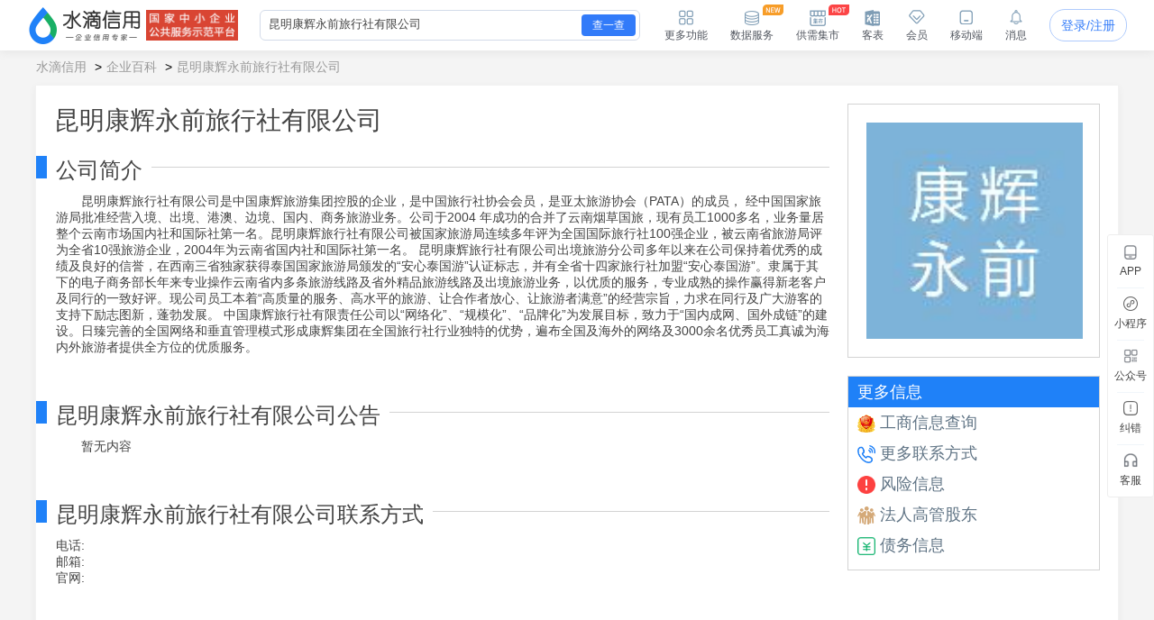

--- FILE ---
content_type: text/css; charset=utf-8
request_url: https://sourcehuoshan.shuidi.cn/shuidi/resource/css/Shuidi/Seo/CompanyDocDetail.css?v=202601161755&https
body_size: 39062
content:
/*

 ____ ___ _   _  ____    _    _   _ ____  _____ ____
|  _ \_ _| \ | |/ ___|  / \  | \ | / ___|| ____/ ___|
| |_) | ||  \| | |  _  / _ \ |  \| \___ \|  _|| |
|  __/| || |\  | |_| |/ ___ \| |\  |___) | |__| |___
|_|  |___|_| \_|\____/_/   \_\_| \_|____/|_____\____|


*/@charset "utf-8";html,body{font-size:14px;font-family:-apple-system,BlinkMacSystemFont,'Segoe UI',Roboto,'Helvetica Neue',Arial,'Noto Sans',sans-serif,'Apple Color Emoji','Segoe UI Emoji','Segoe UI Symbol','Noto Color Emoji';color:#607485;-webkit-font-smoothing:antialiased;-moz-osx-font-smoothing:inherit;font-weight:normal;background-color:#f4f4f4;margin:0;padding:0}ul,ol,li,dd,dl,dt{list-style:none;margin:0;padding:0}h1,h2,h3,h4,h5,h6,p,a{font-family:-apple-system,BlinkMacSystemFont,'Segoe UI',Roboto,'Helvetica Neue',Arial,'Noto Sans',sans-serif,'Apple Color Emoji','Segoe UI Emoji','Segoe UI Symbol','Noto Color Emoji';margin:0;padding:0}table,td,tr,th{border-collapse:collapse;border:0;text-align:left}a{text-decoration:none;font-family:-apple-system,BlinkMacSystemFont,'Segoe UI',Roboto,'Helvetica Neue',Arial,'Noto Sans',sans-serif,'Apple Color Emoji','Segoe UI Emoji','Segoe UI Symbol','Noto Color Emoji';outline:0;font-weight:normal;color:#607485}p{word-break:break-word;word-wrap:break-word}a:hover{text-decoration:none}img{border:0}em,i{font-style:normal}label{display:inline-block}table{width:100%;border:0;border-collapse:collapse;border-spacing:0}table th{font-weight:normal}table th,table td{word-wrap:break-word;word-break:break-all}ul,ol{list-style-type:none}b,i{font-weight:normal;font-style:normal}input,select,textarea{vertical-align:middle;outline:0}input{font-family:"Microsoft YaHei","微软雅黑",Arial,Helvetica,sans-serif;color:#333}input[type="button"]:hover{background-color:#2ca2ff}:focus{outline:0}input[type="password"]:focus{border:1px solid #f07a24}input[type="password"]:focus{border:1px solid #f07a24}input:-webkit-autofill{-webkit-box-shadow:0 0 0 1000px #fff inset}.float-right{float:right}.float-left{float:left}.clearfix:after{content:"";overflow:hidden;display:block;visibility:hidden;clear:both;height:0}.clearfix{zoom:1}*{margin:0;padding:0}.table-style1{table-layout:fixed;width:100%;font-size:14px}.table-style1 .tb-width1{width:40%}.table-style1 .tb-width2{width:auto}.table-style1 .tb-width3{width:70px}.table-style1 .tb-width4{width:28%}.table-style1 .tb-width5{width:15%}.table-style1 .tb-width6{width:16%}.table-style1 .tb-width7{width:13%}.table-style1 .tb-width8{width:20%}.table-style1 .tb-width9{width:24%}.table-style1 tr:nth-child(2n){background-color:#f9fbfc}.table-style1 tr:nth-child(2n+1){background-color:#f0f4f8}.table-style1 tr td{padding:16px 18px;color:#95a0aa}.table-style1 tr .c-orange{color:#f07a24}.table-style1 .tb-head th{background-color:#a4aeb9;color:#fff;padding:10px 18px}.dis-none{display:none}.loading{display:none}@-webkit-keyframes spin{from{-webkit-transform:rotate(0deg)}to{-webkit-transform:rotate(360deg)}}.loading .limg{margin-right:10px;width:18px;height:18px;display:inline-block;vertical-align:middle;background:no-repeat url("//staticjs.shuidi.cn/credit/images/loading.png") left center;animation:spin 1s linear infinite}.text-primary{color:#1a94f3}.text-info{color:#8c8d8d}.text-center{text-align:center}.btn{border-radius:4px;padding:0 10px;display:inline-block;border:0;font-size:14px;line-height:30px}.btn-primary{background-color:#2196f3;color:#fff}.btn-primary:disabled{background-color:#7ac0f8;color:#d0e7fc}.btn-cancel,.btn-ensure{width:78px;height:26px;line-height:26px;border:solid 1px #2196f3;color:#2196f3;margin:0 7px}.btn-cancel:hover,.btn-cancel:active,.btn-ensure:hover,.btn-ensure:active{background-color:#2196f3;color:#fff}.model{position:fixed;display:none;left:50%;top:50%;z-index:10;text-align:center;background-color:#fff}.model .close{background:url("//staticjs.shuidi.cn/shuidi/images/shuidi_btn_close.png") center center no-repeat;padding:15px;display:inline-block;position:absolute;top:10px;right:25px;cursor:pointer}.mask{background-color:#222733;opacity:.6;filter:Alpha(opacity=60);width:100%;height:100%;z-index:102;position:fixed;top:0;left:0;display:none}.hide{display:none}.content-right{font-size:16px;width:898px;color:#8c8d8d;border:1px solid #e7e9ef;background-color:#fff}.content-right p{line-height:100%}p.cont-tit2{font-size:16px;color:#444;height:16px;line-height:16px;padding-bottom:20px;padding-top:24px}.cont-s1{padding:30px 0;border-bottom:1px solid #e7e9ef}a.normal-bt{text-align:center;font-size:14px;background:#1a94f3;border-radius:4px;width:105px;padding:7px 0;line-height:14px;height:14px;color:#fff;display:inline-block}a.normal-bt:hover,a.normal-bt:active{background:#2ca2ff}.container{width:1180px;text-align:left;margin:0 auto}.bordere7e9ef{border:1px solid #e7e9ef}.ui-helper-hidden-accessible{display:none}.hide-model{display:none!important}.xinyong{width:100%}.xinyong-logo{width:100%;height:80px;background:#fff}.xinyong-logo-img{width:1200px;height:80px;background:url("//staticjs.shuidi.cn/shuidi/images/xinyongxiaomi/header_logo2.png") left center no-repeat;background-size:553px 45px;margin:0 auto}.xinyong-banner{width:100%;background:#f4f4f4;margin-bottom:50px}.xinyong-banner h3{width:100%;font-size:30px;font-weight:bold;font-stretch:normal;letter-spacing:0;color:#207ff7;margin:37px 0 32px;display:flex;justify-content:center;align-items:center}.xinyong-banner h3 img{width:50px;height:50px;margin-right:10px}.xinyong-banner h4{text-align:center;width:100%;font-size:34px;font-weight:normal;font-stretch:normal;line-height:34px;letter-spacing:0;color:#444;margin-bottom:40px}.xinyong-banner-content{display:flex;justify-content:space-between;align-items:center;width:1200px;margin:0 auto;overflow:hidden}.xbc-list{width:393px;overflow:hidden}.xinyong-banner-content .xbc-list img{width:100%;display:block;overflow:hidden;cursor:pointer;transition:all .3s ease-in-out}.xinyong-banner-content .xbc-list img.scale{transform:scale(1.04);transform-origin:50% 50%}.xinyong-download{width:100%;overflow:hidden;background:#fff}.xinyong-download h4{font-size:34px;font-weight:normal;font-stretch:normal;line-height:36px;letter-spacing:0;color:#444;width:100%;text-align:center;margin:60px 0 20px}.xinyong-download p{font-size:18px;font-weight:normal;font-stretch:normal;line-height:20px;letter-spacing:0;color:#999;width:100%;text-align:center;margin-bottom:25px}.xinyong-download-browser{width:100%;overflow:hidden;display:flex;justify-content:center;align-items:center;margin-bottom:40px}.xdb-list{width:140px;height:120px;cursor:pointer;box-shadow:none;border:solid 2px #fff;border-radius:6px;box-sizing:border-box}.xdb-list-active{box-shadow:0 3px 10px 0 rgba(38,124,253,0.3);border:solid 2px #267cfd}.xinyong-download-browser .xdb-list img{width:59px;height:60px;display:block;overflow:hidden;margin:16px auto}.xinyong-download-browser .xdb-list p{font-size:14px;font-weight:normal;font-stretch:normal;letter-spacing:1px;color:#333;width:100%;text-align:center;margin:0}.xinyong-download-btn{width:100%;overflow:hidden;display:flex;flex-direction:column;align-items:center;justify-content:center}.xinyong-download-btn .xdb-btn{font-size:20px;font-weight:normal;font-stretch:normal;line-height:60px;letter-spacing:0;color:#fff;width:290px;height:60px;background-color:#207ff7;cursor:pointer;border-radius:6px;text-align:center}.xinyong-download-btn .xdb-btn2{background:0;color:#207ff7}.xinyong-download-notice{width:100%;overflow:hidden;margin-bottom:30px}.xinyong-download-notice p{width:1200px;overflow:hidden;margin:0 auto;text-align:left;font-size:14px;font-weight:normal;font-stretch:normal;line-height:36px;letter-spacing:0;color:#666}.xinyong-popup{width:100%;height:100%;position:fixed;left:0;top:0;z-index:1000;display:flex;justify-content:center;align-items:center;display:none}.xinyong-popup .xp-box{width:730px;position:relative}.xinyong-popup .xp-box img{width:100%;display:block;overflow:hidden}.xinyong-popup .xp-box .xp-close{width:22px;height:22px;border:solid 1px #fff;text-align:center;line-height:20px;border-radius:50%;box-sizing:border-box;color:#fff;font-size:16px;position:absolute;right:-30px;top:0;cursor:pointer}.xinyong-popup2 .xp-box{background:#fff;border-radius:4px;width:650px}.xp-box-content{width:100%;overflow:hidden}.xp-bc-title{width:100%;height:50px;display:flex;justify-content:space-between;align-items:center;border-bottom:2px solid #f2f2f2;margin-bottom:20px}.xp-box-content .xp-bc-title span{font-size:14px;font-weight:bold;font-stretch:normal;letter-spacing:0;color:#444;margin-left:25px}.xp-box-content .xp-bc-title i{font-stretch:normal;letter-spacing:0;margin-right:22px;color:#999;font-size:20px;cursor:pointer}.xp-bc-content{width:100%;overflow:hidden}.xp-bc-content-list{width:100%;overflow:hidden;display:flex;margin-bottom:24px;padding:0 24px;box-sizing:border-box}.xp-bc-content-list-left{flex:1;font-size:14px;font-weight:normal;font-stretch:normal;line-height:24px;letter-spacing:0;color:#444;position:relative;padding-left:24px;padding-right:20px}.xp-bc-content-list-left::before{position:absolute;left:0;top:4px;width:17px;height:17px;background-color:#84adde;content:attr(sort);font-size:12px;font-weight:normal;font-stretch:normal;line-height:17px;text-align:center;letter-spacing:0;color:#fff;border-radius:50%}.xp-bc-content-list-left .c-147efb{color:#147efb}.xp-bc-content-list-left .c-444444{color:#444;font-weight:bold}.xp-bc-content-list-right{width:200px;overflow:hidden}.xp-bc-content-list-right img{width:100%;display:block;overflow:hidden}.xp-bc-content-list-right span{width:100%;display:block;font-size:12px;font-weight:normal;font-stretch:normal;line-height:36px;letter-spacing:0;color:#147efb;text-align:center;cursor:pointer}.xp-bc-notice{background-color:#fbf4ee;font-size:14px;font-weight:normal;font-stretch:normal;line-height:48px;letter-spacing:0;color:#999;width:598px;margin:0 auto;text-align:center;margin-bottom:30px}.xinyong-popup3 .xp-box{background:#fff;border-radius:4px;width:746px}.xinyong-popup3 .xp-bc-title{border-bottom:0;margin-bottom:0}.xp-bc3-title{font-size:16px;font-weight:normal;font-stretch:normal;line-height:38px;letter-spacing:0;color:#e1966d;width:700px;height:40px;background-color:#fff7ef;border:solid 1px #ffdfbf;margin:0 auto 20px;text-align:center}.xp-bcc-title{width:100%;font-size:24px;font-weight:normal;font-stretch:normal;line-height:36px;letter-spacing:0;color:#444;text-align:center;margin-bottom:20px}.xp-bcc-browser{width:100%;overflow:hidden;display:flex;justify-content:center;align-items:center;margin-bottom:40px}.xp-bcc-b-list{height:120px;cursor:pointer;box-shadow:none;border:solid 2px #fff;border-radius:6px;box-sizing:border-box;margin:0 15px}.xp-bcc-browser .xp-bcc-b-list img{width:59px;height:59px;display:block;overflow:hidden;margin:16px auto}.xp-bcc-browser .xp-bcc-b-list p{font-size:14px;font-weight:normal;font-stretch:normal;letter-spacing:1px;color:#333;width:100%;text-align:center;margin:0}.xinyong-popup4 .xp-box{background:#fff;border-radius:4px;width:650px}.xinyong-popup4 .xp-bc-content img{width:600px;display:block;overflow:hidden;margin:0 auto}.xp-bc-content-btn{width:100%;overflow:hidden;margin:30px auto;position:relative}.xp-bc-content-btn .xp-bc-content-btn-download{width:246px;height:43px;line-height:43px;margin:0 auto;font-size:16px;font-weight:bold;font-stretch:normal;letter-spacing:0;color:#fff;text-indent:100px;background:#147efb url("//staticjs.shuidi.cn/shuidi/images/xinyongxiaomi/download_icon.png") 78px center no-repeat;background-size:18px 18px;display:block;border-radius:4px}.xp-bc-content-btn .xp-bc-content-btn-more{position:absolute;font-size:14px;font-weight:normal;font-stretch:normal;letter-spacing:0;color:#147efb;right:107px;top:12px;line-height:20px;cursor:pointer}.xinyong-popup5 .xp-bc-title{margin-bottom:0}.xinyong-popup5 .xp-box{background:#fff;border-radius:4px;width:400px}.xinyong-popup5 .xp-bc-content-notice{text-align:center;margin-top:30px}.xinyong-popup5 .xp-bc-content-notice:last-child{margin-bottom:40px;margin-top:10px}.xinyong-mask{background-color:#000;opacity:.6;filter:Alpha(opacity=60);width:100%;height:100%;z-index:999;position:fixed;top:0;left:0;display:none}.app-dialog{position:fixed;left:0;top:0;width:100%;height:100%;z-index:1001;text-align:center}.app-dialog-mask{position:fixed;left:0;top:0;width:100%;height:100%;background:rgba(0,0,0,0.5)}.app-dialog-box{display:inline-block;background-color:#fff;box-shadow:0 5px 15px rgb(0 0 0 / 50%);border-radius:6px;overflow:hidden;min-height:100px;min-width:520px;max-width:70%;max-height:calc(100% - 20px);position:relative;top:50%;transform:translateY(-50%);margin:auto;animation:dialogFrame .3s}.app-dialog-box-title{width:100%;height:54px;border-bottom:1px solid #f2f2f2;display:flex;justify-content:space-between;align-items:center}.app-dialog-box-title .app-dialog-box-title-txt{font-family:PingFangSC-Regular;font-size:14px;font-weight:bold;font-stretch:normal;line-height:13px;letter-spacing:0;color:#444;margin-left:25px}.app-dialog-box-title .app-dialog-box-title-close{width:13px;margin-right:25px;cursor:pointer}.app-dialog-box-content{width:100%;display:flex;justify-content:space-between;align-items:center;padding:44px 0}.app-dialog-box-content-left{flex:1;padding:0 37px}.app-dialog-box-content-left .app-dialog-box-content-left-txt{font-family:SourceHanSansCN-Regular;font-size:16px;font-weight:normal;font-stretch:normal;line-height:30px;letter-spacing:0;color:#444;text-align:right;width:100%}.app-dialog-box-content-right{width:141px;height:141px;background:url("//staticjs.shuidi.cn/shuidi/images/AppPlugin/code_border.png") center center no-repeat;background-size:141px 141px;margin-right:90px;display:flex;justify-content:center;align-items:center}.app-dialog-box-content-right .app-dialog-box-content-right-img{width:130px;height:130px}.app-dialog-box-footer{width:100%;height:54px;border-top:1px solid #f2f2f2;display:flex;justify-content:flex-end;align-items:center}.app-dialog-box-footer .app-dialog-box-footer-detail{width:104px;height:32px;background-color:#fff;border-radius:3px;border:solid 1px #d9d9d9;font-family:SourceHanSansCN-Regular;font-size:14px;font-weight:normal;font-stretch:normal;line-height:32px;letter-spacing:0;color:#999;text-align:center;margin-right:15px}@keyframes dialogFrame{0%{top:20%;opacity:.2}100%{top:50%;opacity:1}}.open-vip-popup2{width:500px;height:400px;position:fixed;left:50%;top:50%;margin-left:-250px;margin-top:-200px;background-color:#fff;text-align:center;z-index:100001;display:none}.popup i.close-btn-pay{position:absolute;width:22px;height:22px;top:12px;right:22px;background-image:url("//staticjs.shuidi.cn/shuidi/images/new-detail/icon-close-2.png");background-size:22px;cursor:pointer}.open-vip-popup-box h4.tit{color:#333;font-size:14px;height:42px;line-height:42px;padding-left:16px;text-align:left;border-bottom:1px solid #ddd}.open-vip-popup-box h4 i.close-btn-pay{position:absolute;right:16px;background-image:url("//staticjs.shuidi.cn/shuidi/images/personal_modify/close-icon1.png");width:11px;height:11px;background-size:auto;top:15px}.open-vip-popup p,.open-vip-popup2 p,.download-pdf-popup p,.limit-download p{font-size:18px;line-height:18px;margin-bottom:15px}.modify-width{width:580px!important;height:606px!important;margin-left:-290px!important;margin-top:-303px!important}.vip-choose{background-color:#f6f6f6;padding-bottom:28px}.vip-choose p{text-align:center;font-size:14px}.vip-choose p.vip-p1 .vip-p1-context{color:#777;padding:17px 0 20px;position:relative;margin-bottom:0;font-size:16px;font-weight:bold}.vip-p1-context b{color:#f00;font-weight:bold;margin:0 5px}.vip-choose p.vip-p1 a{color:#00ae64;float:right;position:absolute;right:22px}.vip-content{padding:26px 25px 0}.vip-content-p-tit{border-bottom:1px solid #efefef;color:#333;text-align:left;padding-bottom:27px;font-size:14px!important}.vip-content-p-tit span{color:#ff7e00!important;font-weight:bold;font-size:24px;bottom:auto!important;margin-left:10px!important}.vip-content-pay{margin-top:28px}.vip-pay-style{display:inline-block;border:2px solid #efefef;width:136px;height:46px;line-height:46px;font-weight:bold;margin:0 14px;cursor:pointer}.vip-pay-style i{width:30px;height:30px;vertical-align:middle;margin-right:15px}.yellow-border{background-image:url("//staticjs.shuidi.cn/shuidi/images/personal_modify/border-hover.png");width:140px;height:50px;border:0}.weixin-ewm{margin-top:16px;margin-bottom:33px}.vip-infor{color:#999;font-size:12px;text-align:left}.open-vip-popup-box p span{position:absolute;color:#999;margin-left:18px;bottom:0}.open-vip-popup-box p span i{position:absolute;border-bottom:1px solid #ccc;width:100%;left:0;top:50%}.open-vip-popup-box font{color:#00ae64;font-size:24px}.modify0114 h4{color:#ff7e00;font-size:24px}.modify0114 h4 span{font-weight:bold;font-size:48px}.modify0114 h4 i{color:#999;text-decoration:line-through;display:inline-block;margin-left:10px}.modify0114 h5{color:#999;font-size:16px;margin-top:13px}.mask-pay{background-color:#222733;opacity:.8;filter:Alpha(opacity=60);width:100%;height:100%;z-index:10000;position:fixed;top:0;left:0;display:none}.audit-claim-mask{background-color:#222733;opacity:.8;filter:Alpha(opacity=60);width:100%;height:100%;z-index:10001;position:fixed;top:0;left:0;display:none}.confirm-cont{background-color:#fff;border:solid 1px #e7e9ef;width:520px;position:fixed;left:50%;top:50%;margin-top:-124px;margin-left:-260px;z-index:10002;text-align:center;display:none}.confirm .confirm-head,.confirm .confirm-body,.confirm .confirm-footer{padding:17px;font-size:14px;line-height:16px;color:#444}.confirm .close{padding:15px;display:inline-block;float:right;background:no-repeat url("//staticjs.shuidi.cn/shuidi/images/shuidi_btn_close.png") center center;margin:-7px}.confirm .confirm-body{line-height:25px;width:496px;height:100px;display:table-cell;vertical-align:middle}.confirm .confirm-body P{line-height:25px}.confirm .confirm-body span.claim-sucess{color:#00b062}.confirm .confirm-body span.claim-error{color:#ff514d}.confirm .confirm-head{text-align:left;border-bottom:solid 1px #e7e9ef;margin-bottom:-1px}.confirm .confirm-footer{border-top:solid 1px #e7e9ef;margin-top:-1px}.confirm .confirm-footer a.btn{width:144px;height:38px;line-height:38px;border:0;-webkit-border-radius:0;-moz-border-radius:0;border-radius:0;background-color:#00b062;color:#fff}.confirm .confirm-footer a.btn:hover,.confirm .confirm-footer a.btn:active{background-color:#00bf6a}.confirm .confirm-footer a.btn-cancel{display:none}.confirm div.confirm-choice{padding-bottom:20px}.confirm p.choice-t{text-align:left;font-size:13px;height:36px;line-height:36px;padding-left:48px;color:#7f7f7f}.confirm div.confirm-choice a{display:inline-block;width:190px;height:44px;line-height:44px;text-align:center;margin-right:10px;margin-left:10px;color:#fff;background-color:#bfbfbf;border:1px solid #a0a0a0;background-size:14px 14px;background-position:50px center;background-repeat:no-repeat}.confirm div.confirm-choice a:hover{cursor:pointer}.confirm div.confirm-choice a.current{color:#00ae66;border-color:#00ae66;background-image:url("//staticjs.shuidi.cn/shuidi/images/audit/audit_version_c.png");background-color:#fff}.vipay{width:700px;background:#fff;margin:0 auto;box-shadow:0 4px 12px rgba(0,0,0,0.2);border-radius:6px;-moz-user-select:none;-webkit-user-select:none;-ms-user-select:none;-khtml-user-select:none;-o-user-select:none;user-select:none;padding-bottom:1px}.vip-indom .vipay-top{width:100%;overflow:hidden;background:url("//staticjs.shuidi.cn/shuidi/images/svip_vip/popup-bg-vip.png") center top no-repeat;background-size:100% 170px;padding-bottom:15px}.vip-indom.vip-indom-svip .vipay-top{background:#fff url("//staticjs.shuidi.cn/shuidi/images/svip_vip/popup-bg-svip.png") center top no-repeat;background-size:100% 170px}.vipay-svip{background:#fff url("//staticjs.shuidi.cn/shuidi/images/svip_vip/popup-bg-svip.png") center top no-repeat;background-size:100% 170px}.vipay-vip{background:#fff url("//staticjs.shuidi.cn/shuidi/images/svip_vip/popup-bg-vip.png") center top no-repeat;background-size:100% auto}.vipay .vipay-top-box .vipay-top-p{color:#0d4fa0;font-size:18px}.vipay-top-login .vipay-top-box .vipay-top-p{color:#fff}.vipay-svip .vipay-top-box .vipay-top-p{color:#0d4fa0;font-size:18px}.vipay-top-click{background:url("//staticjs.shuidi.cn/shuidi/images/svip_vip/click_pop_bg.png") center top no-repeat;background-size:100% 174px}.vip-indom .vipay-top-login{background:url("//staticjs.shuidi.cn/shuidi/images/svip_vip/click_pop_bg.png") center top no-repeat;background-size:100% 170px}.vipay-top-payone{background:url("//staticjs.shuidi.cn/shuidi/images/svip_vip/payone_bg.png") center top no-repeat;background-size:100% 174px}.pay-content{width:650px;background-color:#fff;box-shadow:0 3px 15px 0 rgba(153,153,153,0.2);border-radius:6px;border:solid 1px #dfdfdf;margin-left:auto;margin-right:auto;margin-bottom:24px;box-sizing:border-box;padding:24px 20px 20px 20px}.vipay-top-box{width:100%;overflow:hidden;position:relative}.vipay-top-box .vipay-top-p{width:100%;font-size:20px;font-weight:bold;font-stretch:normal;height:50px;line-height:50px;letter-spacing:0;color:#fff;text-align:center}.vipay-top-box .vipay-top-p1{font-size:14px;line-height:60px}.vipay-top-box .vipay-top-p2{font-size:21px;line-height:30px;height:30px}.vipay-top-box .vipay-top-p2 font{font-size:30px}.vipay-top-box .vipay-top-p3{font-size:12px}.vipay-top-box .vipay-top-span{position:absolute;left:24px;bottom:-2px;font-size:12px;font-weight:normal;font-stretch:normal;letter-spacing:0;color:#0d4fa0;height:20px;line-height:20px;background-color:rgba(255,255,255,0.3);text-align:center;border-radius:3px 3px 0 0;padding:0 7px}.vipay-top-box .vipay-top-a{position:absolute;right:58px;top:0;height:50px;line-height:50px;font-size:14px;font-weight:normal;font-stretch:normal;letter-spacing:0;margin-right:0;color:#0d4fa0}.vipay-top-box .vipay-power{right:20px}.vipay-svip .vipay-top-box .vipay-top-a{color:#0d4fa0}.vipay-top .vipay-top-img{width:650px;display:block;margin:0 auto;box-shadow:0 3px 12px 0 rgba(68,68,68,0.1)}.vipay-content{width:100%;min-height:20px;box-sizing:border-box}.vipay-content-payone{padding-top:0}.vipay-c-box{width:100%;display:flex;justify-content:space-between;box-sizing:border-box}.vipay-c-box-list{width:190px;position:relative;border-color:#fff;box-sizing:border-box;cursor:pointer;background-color:#fff;box-shadow:0 6px 30px 0 rgba(153,153,153,0.2);border-radius:6px;border:solid 1px #dfdfdf;padding-bottom:6px}.vipay-vip .vipay-c-box-list-active{background:#fff4e5 url("//staticjs.shuidi.cn/shuidi/images/svip_vip/selected.png") right bottom no-repeat;background-size:18px;border:2px solid #ff7e00}.vipay-c-box-list-active.vipay-c-box-list .vipay-c-box-list-title1{color:#7d5610}.vipay-svip .vipay-c-box-list-active{background:#e7f2ff url("//staticjs.shuidi.cn/shuidi/images/person/svip-checked.png") right bottom no-repeat;background-size:18px;border:2px solid #1f81f8}.vipay-svip .vipay-c-box-list-active.vipay-c-box-list .vipay-c-box-list-title1{color:#0d4fa0}.vipay-svip .vipay-c-box-list .vipay-c-box-list-title2 font{color:#1f81f8}.vipay-c-box-list .vipay-c-box-list-icon{position:absolute;left:-2px;top:-2px;padding:0 4px;height:16px;line-height:16px;text-align:center;background:#f35444;font-size:12px;font-weight:normal;font-stretch:normal;letter-spacing:0;color:#fff;border-radius:0 0 3px 0}.vipay-c-box-list .vipay-c-box-list-title1{height:30px;line-height:30px;font-size:16px;font-weight:bold;font-stretch:normal;letter-spacing:0;color:#444;text-align:center;margin-top:6px}.vipay-c-box-list .vipay-c-box-list-title2{height:30px;line-height:26px;font-size:14px;font-weight:bold;letter-spacing:0;color:#444;text-align:center}.vipay-c-box-list .vipay-c-box-list-title2 font{color:#ff7e00;font-size:24px;letter-spacing:-1px}.vipay-c-box-list .vipay-c-box-list-title2 .text-del{color:#999;text-decoration:line-through;font-weight:normal;margin-left:6px}.vipay-c-box-list .vipay-c-box-list-title2 .text-unit-price{color:#999;text-decoration:none;font-weight:normal;margin-left:6px}.vipay-c-box-list .vipay-c-box-list-title3{height:26px;line-height:26px;font-size:14px;font-weight:normal;font-stretch:normal;letter-spacing:0;color:#757575;text-align:center}.vipay-vip .vipay-c-box-list .vipay-c-box-list-title3{color:#7d5610}.vipay-svip .vipay-c-box-list .vipay-c-box-list-title3{color:#0d4fa0}.vipay .check_item_icon{font-size:16px;font-weight:normal}.vipay .text-del{color:#999;text-decoration:line-through;font-weight:normal;margin-left:6px}.vipay-c-page-coupon{text-align:right;font-size:14px;font-weight:normal;font-stretch:normal;line-height:30px;letter-spacing:0;color:#333;padding-right:30px;margin-top:10px}.vipay-c-page-coupon .vipay-c-page-coupon-price{color:red;font-weight:bold}.vipay-c-id{width:668px;margin:20px auto 0;text-indent:12px;font-size:14px;font-weight:normal;font-stretch:normal;line-height:30px;letter-spacing:0;color:#333}.vipay-c-coupon{width:668px;margin:0 auto;text-indent:12px;font-size:14px;font-weight:normal;font-stretch:normal;line-height:30px;letter-spacing:0;color:#333}.vipay-c-coupon .vipay-c-coupon-font{color:#ff7e00;font-weight:bold}.vipay-c-coupon-new{width:auto;position:absolute;top:10px;right:12px;display:flex;align-items:center;text-indent:0}.vipay-c-coupon-new .vipay-c-coupon-font{color:red}.vipay-c-p{width:100%;overflow:hidden;margin:0 auto;padding:10px 0;border-bottom:2px solid #f6f4f3;text-indent:12px;position:relative}.vipay-c-p-coupon{line-height:30px;margin-top:0}.vipay-c-p .vipay-c-p-font1{font-size:18px;color:#fd7c22}.vipay-c-p-font-delete{color:#999;font-size:14px;text-decoration:line-through;margin-left:4px}.vipay-c-p .vipay-c-p-continue{margin-left:20px;background:url("//staticjs.shuidi.cn/shuidi/images/svip_vip/selected_xufei.png") left center no-repeat;background-size:17px;cursor:pointer}.vipay-c-p .vipay-c-p-continue .vipay-c-p-continue-txt{font-size:14px;font-weight:normal;font-stretch:normal;letter-spacing:0;color:#666;margin-left:22px}.vipay-c-p .vipay-c-p-continue .vipay-c-p-continue-txt2{color:#ff7e00}.vipay-c-p .vipay-c-p-continue .vipay-c-p-continue-knock{font-size:11px;font-weight:normal;font-stretch:normal;letter-spacing:0;color:#fff;padding:1px 5px;border-radius:18px 18px 18px 0;background-color:#f35444;margin-left:4px}.vipay-c-p .vipay-c-p-continue-no{background:url("//staticjs.shuidi.cn/shuidi/images/svip_vip/selected_no_xufei.png") left center no-repeat;background-size:17px}.vipay-c-p .vipay-c-p-span{font-size:12px;font-weight:normal;font-stretch:normal;line-height:24px;letter-spacing:0;color:#999;margin-left:20px}.vipay-c-p .vipay-c-p-span .vipay-c-p-font2{color:#fd904f;font-size:14px}.vipay-bottom{width:100%;overflow:hidden}.vipay-bottom .vipay-bottom-login{display:block;margin:0 auto;box-sizing:border-box;width:180px;height:40px;line-height:40px;background-color:#327bf9;border-radius:6px;font-size:16px;text-align:center;font-weight:600;color:#fff;cursor:pointer}.vipay-bottom.vipay-bottom-login-blue .vipay-bottom-login{background:#0d4fa0}.vipay-bottom.vipay-bottom-login-blue .vipay-bottom-login:hover{background:#0d4fa0}.vipay-bottom .vipay-bottom-login-page:hover{background-color:#e57100}.vipay-bottom .vipay-bottom-login-green{background-color:#207ff7;margin:0 auto}.vipay-bottom .vipay-bottom-login-green:hover{background-color:#3878c7}.login-content-mask .vipay-bottom .vipay-bottom-login-green:hover{background-color:#2d6ee0}.vipay-bottom .vipay-bottom-login-blue{background-color:#207ff7;margin:0 auto}.vipay-bottom .vipay-bottom-login-blue:hover{background-color:#3878c7}.vipay-bottom .vipay-bottom-login-txt{width:100%;text-align:center;font-size:12px;height:20px;font-weight:normal;font-stretch:normal;letter-spacing:0;color:#999;padding-top:6px}.vipay-b-left{float:left;width:170px;overflow:hidden}.vipay-b-left .vipay-b-left-p{font-size:14px;font-weight:normal;font-stretch:normal;letter-spacing:0;color:#444;height:40px;line-height:40px;float:left}.vipay-b-left .vipay-b-left-txt{width:100%;font-size:12px;font-weight:normal;font-stretch:normal;letter-spacing:0;color:#999;float:left;line-height:30px;text-align:center}.vipay-b-left .vipay-b-left-a{display:block;width:160px;height:50px;border:solid 2px #efefef;margin-right:0;line-height:50px;text-indent:60px;box-sizing:border-box;font-size:14px;font-weight:bold;font-stretch:normal;letter-spacing:0;color:#444;position:relative;float:left}.vipay-b-left .vipay-b-left-a-wx{margin-bottom:10px;background:#fff url("//staticjs.shuidi.cn/shuidi/images/personal_modify/weixin-icon.png") 16px center no-repeat;background-size:30px}.vipay-b-left .vipay-b-left-a-ali{background:#fff url("//staticjs.shuidi.cn/shuidi/images/personal_modify/zfb-icon.png") 16px center no-repeat;background-size:30px}.vipay-b-left .vipay-b-left-a-active{border-color:#00ae64}.vipay-b-left .vipay-b-left-a-active .vipay-b-left-a-icon{position:absolute;width:18px;height:18px;background:#fff url("//staticjs.shuidi.cn/shuidi/images/svip_vip/selected_pay.png") right bottom no-repeat;background-size:18px;right:0;bottom:0}.vipay-b-right{width:calc(100% - 260px);overflow:hidden;height:165px;margin-left:90px;margin-top:20px;background:#fff url("//staticjs.shuidi.cn/shuidi/images/svip_vip/wxpay_bg.png") left center no-repeat;background-size:237px 165px;position:relative;display:none}.vipay-b-right-wx{display:block}.vipay-b-right-pop{display:block}.vipay-b-right-zfb{background:#fff url("//staticjs.shuidi.cn/shuidi/images/svip_vip/alipay_bg.png") left center no-repeat;background-size:237px 165px}.vipay-b-right .vipay-b-right-img-loading{display:block;overflow:hidden;width:50px;height:54px;position:absolute;left:44px;top:40px}.vipay-b-right .vipay-b-right-img{display:block;overflow:hidden;height:120px;margin-left:7px;margin-top:9px}.vipay-mask{width:100%;height:100%;position:fixed;left:0;top:0;background:rgba(34,39,51,0.8);z-index:10000}.vipay-popup-box{position:fixed;left:50%;top:50%;transform:translate(-50%,-50%);margin:auto;z-index:10000;display:flex;justify-content:center;align-items:center}.vipay-sign-box{position:fixed;left:50%;top:50%;transform:translate(-50%,-50%);z-index:10000;width:700px;border-radius:8px;background:#fff}.vippay-sign-header{width:700px;height:150px;position:relative}.vip-sign-header-bg,.vippay-sign-header-container{width:700px;height:150px;position:absolute;left:0;top:0}.vip-sign-header-bg{top:-1px}.vippay-sign-header-container{display:flex;flex-direction:column;align-items:center;justify-content:center}.vippay-sign-title{font-size:24px;color:#0d4fa0;font-weight:600;line-height:1;margin-bottom:30px}.vippay-sign-title.vippay-sign-red,.vippay-sign-sub-title.vippay-sub-title-red{color:#f43738}.vippay-sign-header-icon{width:31px;height:31px}.vippay-sign-header-icon.sign-icon-loading{width:70px;height:70px}.vippay-sign-content{width:700px;box-sizing:border-box;padding:32px 36px}.vippay-content-item{font-size:14px;color:#666;line-height:30px}.vippay-content-item.bold{font-weight:600}.vippay-sign-getit{display:flex;justify-content:flex-end}.getit-btn{width:110px;height:40px;line-height:40px;text-align:center;color:#fff;font-size:15px;background:#327bf9;border-radius:4px;cursor:pointer}.vippay-sign-sub-title{font-size:18px;color:#0d4fa0;font-weight:600;margin-top:5px}.vippay-content-opinion{font-size:14px;line-height:30px;color:#666}.vippay-content-toopinion{color:#327bf9;cursor:pointer}.vippay-content-toopinion:hover{color:#327bf9;text-decoration:underline}.vippay-content-renew{display:flex;font-size:14px;align-items:center;font-weight:600;color:#333}.renew-get-svip{width:110px;height:40px;text-align:center;font-weight:400;line-height:40px;color:#fff;background:#327bf9;border-radius:4px;margin-left:8px;cursor:pointer}.vipay-popup{width:700px;position:relative}#vipay-popup-one{height:430px}.vipay-close,.vippay-sign-close{position:absolute;width:50px;height:50px;right:0;top:0;background:url("//staticjs.shuidi.cn/shuidi/images/openVipNew/icon_paypop_close.png") center center no-repeat;background-size:15px;cursor:pointer;z-index:2}.vipay-content1 .open_btn{font-size:14px;font-weight:bolder;color:#fff;width:202px;height:38px;line-height:38px;text-align:center;background-color:#ff7d00;margin-left:auto;margin-right:auto;margin-top:20px;border-radius:4px;cursor:pointer}.vipay-content1 .qrBox{position:relative;margin-top:34px;padding-bottom:26px}.vipay-content1 .qr_bg{display:block;width:654px;height:161px;margin-left:auto;margin-right:auto}.vipay-content1 .qrCode{box-sizing:border-box;position:absolute;width:116px;height:116px;left:116px;top:23px;border:4px solid #fff}.qr_down_box{display:flex;justify-content:center;align-items:center;padding-top:40px;padding-bottom:40px}.qr_down_box .qr_down{width:180px;height:180px}.vipay-content .price{font-size:18px;color:#fd7c22}.vipay-content .switch-row{display:flex;flex-flow:row nowrap;align-items:center;justify-content:center}.vipay-content .select-item{display:inline-block;width:187px;height:67px;border:2px solid #ccc;text-align:center;cursor:pointer}.vipay-content .row-one{font-size:16px;color:#333;font-weight:bold;padding-top:10px}.vipay-content .row-two{padding-top:8px;font-size:14px;color:#999}.vipay-content .select-right{margin-left:25px}.vip-indom .vipay-c-box-list-active{border:2px solid #ff7e00}.vip-indom .vipay-c-box-list-active .row-one,.vip-indom .vipay-c-box-list-active .row-two{color:#ff7e00}.vipay-bottom2{display:flex;justify-content:center;align-items:center;padding:34px 0}.vipay-bottom2 .btn-confirm{width:200px;height:38px;line-height:38px;text-align:center;color:#FFF;background-color:#1f81f8;border-radius:6px;font-size:16px;cursor:pointer}.vipay-c-box-list .vipay-c-box-list-title2.vipay-c-box-list-sub-title{color:#ff7e00;font-size:14px}@keyframes retain_anima{0%{transform:translateY(-250px);opacity:.2}100%{transform:translateY(0);opacity:1}}.retain__box{position:fixed;left:0;top:0;width:100%;height:100%;display:flex;justify-content:center;align-items:center;z-index:9999;background:rgba(0,0,0,0.2)}.retain__box .retain__content{width:450px;height:257px;background:url("//staticjs.shuidi.cn/shuidi/images/svip_vip/pay-retain.png") no-repeat center;background-size:100% auto;position:relative;color:#fff;animation:retain_anima .3s}.retain__title__one{font-size:27px;font-weight:bold;width:100%;text-align:center;padding-top:42px}.retain__title__two{text-align:center;font-size:14px;margin-top:20px}.retain__title__light{font-size:18px;color:#fffca2}.retain__btnrow{width:260px;display:flex;flex-flow:row nowrap;align-items:center;justify-content:center;margin:76px auto 0 auto}.retain__btn1{width:97px;height:40px;line-height:40px;text-align:center;background-color:#eee;color:#999;font-size:16px;border-radius:6px;cursor:pointer}.retain__btn2{width:142px;height:40px;line-height:40px;text-align:center;background-color:#1f81f8;color:#fff;font-size:16px;border-radius:6px;cursor:pointer;margin-left:40px}.retain__btn3{width:142px;height:40px;line-height:40px;text-align:center;background-color:#1f81f8;color:#fff;font-size:16px;border-radius:6px;cursor:pointer;margin-top:6px}.retain__btn2:hover{background-color:#1c74df}.vipay-c-box-list__new{box-sizing:border-box;width:187px;height:67px;background-color:#fff;box-shadow:0 8px 20px 0 rgba(153,153,153,0.15);border-radius:6px;border:solid 1px #ebebeb}.vipay-c-box-list__new.vipay-c-box-list-active{border:solid 2px #ff7e00;background-color:#fef6f5}.vipay-c-box-list__row1{text-align:center;padding-top:6px}.vipay-c-box-list__span1{font-size:20px;font-weight:bold;font-stretch:normal;color:#ff7e00}.vipay-c-box-list__span2{font-size:14px;font-weight:normal;color:#333}.vipay-content4{padding-bottom:20px}.vipay-bottom4{box-sizing:border-box;height:148px;background-color:#fff;border-radius:4px;border:solid 1px #eee;margin-bottom:16px;padding:0;display:flex;flex-flow:row nowrap;align-items:center}.vipay-bottom4 .vipay-bottom__left{width:154px;height:100%;background-color:#f8f8f8;border-right:solid 1px #eee}.vipay-bottom__left__choose1{width:155px;height:58px;background:#fff url('//staticjs.shuidi.cn/shuidi/images/login/pic3.png') no-repeat center;background-size:88px auto;border-bottom:solid 1px #eee}.vipay-bottom__right__code{width:150px;height:100%;display:flex;justify-content:center;align-items:center}.vipay__new__code{width:104px;height:104px}.vipay-bottom__right__row1{font-size:16px;font-weight:bold;font-stretch:normal;line-height:23px;color:#333}.vipay-bottom__right__row2{margin-top:18px}.vipay-bottom__right__row3{margin-top:18px;font-size:12px;color:#999}.vipay-bottom__right__row3 .vipay__agreelink{color:#1f81f8}.vipay-bottom__right__row2 .vipay__col1{font-size:25px;font-weight:bold;color:#f35444}.vipay-bottom__right__row2 .vipay__col2{font-size:14px;font-weight:bold;color:#f35444}.vipay-bottom__right__row2 .vipay__col3{font-size:12px;color:#999;margin-left:10px}.vipay-bottom__right__icon{width:14px;height:14px;position:relative;top:-2px;margin-right:10px}.btn__historyvip{font-size:14px;color:#ff7e00;width:140px;height:40px;text-align:center;line-height:40px;background-color:#fff;border-radius:6px;margin-top:6px;cursor:pointer}.historyVipPop{width:324px;height:162px;box-sizing:border-box;padding:0 15px 15px 20px;text-align:left}.historyVipPop .row1{font-size:16px;color:#333;font-weight:bold}.historyVipPop .row2{font-size:14px;color:#999;margin-top:14px;padding-left:30px}.historyVipPop .count_btn{width:97px;height:40px;line-height:40px;font-size:14px;color:#fff;float:right;text-align:center;background-color:#1f81f8;border-radius:6px;margin-top:28px;cursor:pointer}.historyVipPop .icon_info{display:block;width:19px;height:19px;margin-right:10px}.historyVipPop .text_box{display:flex;flex-flow:row nowrap;align-items:center;padding-top:25px}.isWealthPay .vipay-top-img{width:100%;box-shadow:none}.isWealthPay .vipay-top{padding-bottom:0}.isWealthPay .pay_title{height:70px;line-height:70px;font-size:20px;color:#7d5610;font-weight:bold;text-align:center}.isWealthPay .pay_title_link{font-size:14px;font-weight:normal;margin-left:10px;color:#7d5610;text-decoration:underline}.isWealthPay .vipay-content{padding-top:10px}.isWealthPay .vipay-popup{margin-top:200px}.vipay-popup .vip-recommend{position:absolute;left:-1px;top:-10px;width:70px}.vipay-popup .vip-recommend.vip-most-select{width:82px}.vipay-popup .vip-recommend.vip-limit-once{width:70px}.vipay-popup .vipay-c-box-list-active .vip-recommend{left:-2px}.vipay-bottom-pad{padding-top:32px;padding-bottom:18px}.vippay-desc{line-height:1;text-align:center;font-size:16px;color:#666}.vip-indom .indom-select-box{box-sizing:border-box;padding:24px 20px 20px 20px;width:670px;border-radius:6px;box-shadow:0 4px 12px rgb(0,0,0,0.05);margin-left:auto;margin-right:auto;background-color:#fff;overflow:hidden}.shuidi-auto-pay{margin-top:15px;display:flex;align-items:center}.auto-pay-text{color:#eb3118;font-size:14px}.autopay-tip{width:14px;height:14px;position:relative;line-height:1;cursor:pointer}.auto-pay-tip-icon{width:14px;height:14px;vertical-align:baseline}.auto-pay-description{position:absolute;right:-118px;top:28px;width:240px;padding:12px;border-radius:4px;box-shadow:0 6px 30px 0 rgba(153,153,153,0.2);background:#fff;z-index:10;display:none}.autopay-tip:hover .auto-pay-description{display:block}.auto-pay-description::before{content:'';position:absolute;top:-6px;left:50%;width:10px;height:10px;transform:rotate(45deg);background:#fff;box-shadow:0 6px 30px 0 rgba(153,153,153,0.2)}.vipay-bottom-new{width:100%;display:flex;flex-flow:row nowrap;margin-top:15px}.vipay-bottom-new .vipay-bottom-new-left{width:150px;flex-shrink:0}.vipay-bottom-new .pay-type-item{width:150px;height:45px;background-color:#fff;box-sizing:border-box;margin:0 auto;display:flex;align-items:center;position:relative;padding-left:20px;cursor:pointer;font-size:14px;border-style:solid;border-color:#e7e9ef}.vipay-bottom-new .pay-type-item-wx{border-bottom:solid 1px #1f81f8;border-width:1px}.vipay-bottom-new .pay-type-item-ali{border-width:1px 1px 1px 1px}.vipay-bottom-new .pay-type-wx-icon,.vipay-bottom-new .pay-type-ali-icon{width:25px;height:25px;margin-right:16px}.vipay-bottom-new .pay-select-icon{position:absolute;right:0;bottom:0;width:22px;height:22px;display:none}.vipay-bottom-new .pay-type-tip{font-size:12px;color:#999;text-align:center;margin-top:15px}.vipay-bottom-new.wx-check .pay-type-item-wx{border-color:#1f81f8;background:#e8f2fe}.vipay-bottom-new.wx-check .pay-type-item-wx .pay-select-icon{display:block}.vipay-bottom-new.ali-check .pay-type-item-ali{border-color:#1f81f8;background:#e8f2fe}.vipay-bottom-new.ali-check .pay-type-item-ali .pay-select-icon{display:block}.vipay-bottom-new .vipay-bottom-new-center{width:150px;height:185px;flex-shrink:0;margin-left:20px;box-sizing:border-box;padding:10px 10px 44px 10px;position:relative}.vipay-bottom-new .vipay-bottom-new-center:empty::after{content:'';display:block;position:absolute;left:10px;top:10px;right:10px;bottom:44px;background-image:url('//staticjs.shuidi.cn/images/loading.gif');background-repeat:no-repeat;background-position:center;background-size:50px 54px}.vipay-bottom-new .vipay-bottom-new-center .qr-pic{width:100%;height:100%}.wx-check .vipay-bottom-new-center{background-image:url('//staticjs.shuidi.cn/shuidi/images/openVipNew/icon_paypop_saoma_wx.png');background-repeat:no-repeat;background-size:contain}.ali-check .vipay-bottom-new-center{background-image:url('//staticjs.shuidi.cn/shuidi/images/openVipNew/icon_paypop_saoma_ali.png');background-repeat:no-repeat;background-size:contain}.vipay-bottom-new-right{flex:1;margin-left:20px;font-size:14px;color:#333;box-sizing:border-box;line-height:26px;font-weight:500}.vipay-bottom-new-right .text-label{color:#666;margin-right:15px;font-weight:normal}.vipay-svip .vipay-bottom-new-right .text-primary{color:#1f81f8}.vipay-vip .vipay-bottom-new-right .text-primary{color:#ff7e00}.vipay-bottom-new-right .text-coupon-a{color:#ff7301}.vipay-bottom-new-right .text-coupon-b{color:#ff7301;font-size:12px;transform:scale(0.9);display:inline-block}.vipay-bottom-new-right .text-deduction{color:#999;font-size:12px}.vipay-bottom-new-right .row-agreement{font-size:12px;color:#999;width:250px}.vipay-bottom-new-right .row-agreement .text-link{color:#1f81f8}.auto-pay-detail-containter .auto-pay-agreement{display:inline}.auto-pay-agreement{display:none}.upgradation-tip{height:45px;font-size:13px;color:#7289a3;line-height:18px;background-color:#e7f2ff;border-radius:4px;box-sizing:border-box;padding:4px 10px 5px 10px;margin-bottom:6px;width:650px;margin:15px auto 0;line-height:38px}.upgradation-tip .text-rule-link{color:#1f81f8;cursor:pointer}.upgradation-tip .text-rule-link:hover{text-decoration:underline}.upgradation-popup-box{position:fixed;left:0;top:0;width:100%;height:100%;z-index:10003;display:none;background:rgba(0,0,0,0.3)}.upgradation-popup{width:530px;height:300px;background-color:#fff;box-shadow:0 3px 20px 0 rgba(153,153,153,0.3);border-radius:4px;border:solid 1px #eee;background:#fff url('//staticjs.shuidi.cn/shuidi/images/svip_vip/upgradation-bg2.png') no-repeat top;background-size:cover;position:fixed;left:50%;top:50%;transform:translate(-50%,-50%);box-sizing:border-box}.upgradation-popup .upgradation-close-btn{position:absolute;width:50px;height:50px;right:0;top:0;background:url("//staticjs.shuidi.cn/shuidi/images/openVipNew/icon_paypop_close.png") center center no-repeat;background-size:15px;cursor:pointer;z-index:2;box-sizing:border-box;font-size:14px;line-height:24px}.upgradation-popup .upgradation-row1{margin-top:111px;width:464px;margin-left:auto;margin-right:auto}.upgradation-popup .upgradation-row2{width:464px;margin-left:auto;margin-right:auto}.upgradation-popup .upgradation-row3{width:464px;margin-left:auto;margin-right:auto;color:#999}.upgradation-popup .upgradation-btn{width:75px;height:32px;line-height:32px;background-color:#1f81f8;border-radius:3px;text-align:center;position:absolute;right:25px;bottom:20px;color:#fff;cursor:pointer}.upgradation-popup .upgradation-btn:hover{background-color:#1c74df}.upgradation-popup .upgradation-link{color:#1f81f8;cursor:pointer}.upgradation-popup .upgradation-link:hover{text-decoration:underline}.pop-coupon-box{position:relative;display:inline-block;line-height:26px}.pop-coupon-box .text-discount{color:#ff7301;font-size:14px;font-weight:bold;display:inline-block;line-height:26px}.pop-coupon-box .coupon-text-arrow{display:inline-block;width:10px;height:6px;background:url("//staticjs.shuidi.cn/shuidi/images/renew-vip/icon-arrow.png") no-repeat center center / 100% auto;position:relative;top:-2px;transition:transform 200ms;margin-left:5px}.checkall-coupon:hover .coupon-hover,.pop-coupon-box:hover .coupon-hover{display:block}.pop-coupon-box:hover .coupon-text-arrow{transform:rotate(180deg)}.vip-price-mask .coupon-hover,.pop-coupon-box .coupon-hover{width:302px;min-height:150px;background-color:#fff;box-shadow:0 6px 30px 0 rgba(153,153,153,0.2);border-radius:5px;border:solid 1px #dfdfdf;position:absolute;left:0;top:0;transform:translate(-60px,25px);box-sizing:border-box;padding:0 12px 15px 12px;display:none}.vip-price-mask .coupon-hover{z-index:1;top:-11px;left:-98px}.vip-price-mask .coupon-hover-title,.pop-coupon-box .coupon-hover-title{font-size:14px;height:35px;line-height:35px;user-select:none}.vip-price-mask .coupon-item,.pop-coupon-box .coupon-item{width:275px;height:100px;background:url("//staticjs.shuidi.cn/shuidi/images/renew-vip/coupon-5.png") no-repeat center center / 100% auto;margin-left:auto;margin-right:auto;position:relative;margin-bottom:8px;cursor:pointer}.coupon-box .coupon-item:last-child{margin-bottom:0}.vip-price-mask .coupon-price,.pop-coupon-box .coupon-price{position:absolute;top:0;left:0;width:90px;height:62px;font-size:18px;font-weight:500;text-align:center;line-height:62px;color:#fb3131}.vip-price-mask .coupon-price-no,.pop-coupon-box .coupon-price-no{font-size:36px;font-weight:500}.vip-price-mask .coupon-info,.pop-coupon-box .coupon-info{position:absolute;left:108px;top:0}.vip-price-mask .coupon-title,.pop-coupon-box .coupon-title{font-size:14px;line-height:1em;font-weight:700;margin-top:16px}.vip-price-mask .coupon-desc,.pop-coupon-box .coupon-desc{font-size:12px;line-height:1em;margin-top:6px;color:#666}.vip-price-mask .coupon-expire,.pop-coupon-box .coupon-expire{position:absolute;left:19px;top:75px;font-size:12px;line-height:1em;color:#666}.vip-price-mask .coupon-radio,.pop-coupon-box .coupon-radio{width:15px;height:15px;border-radius:50%;box-sizing:border-box;position:absolute;right:14px;top:11px;background-color:#fff;border:1px solid #999;cursor:pointer;padding:3px}.vip-price-mask .coupon-item:hover .coupon-radio,.pop-coupon-box .coupon-item:hover .coupon-radio,.vip-price-mask .is-checked .coupon-radio,.pop-coupon-box .is-checked .coupon-radio{border-color:#327bf9}.vip-price-mask .is-checked .coupon-radio-checked,.pop-coupon-box .is-checked .coupon-radio-checked{width:100%;height:100%;border-radius:50%;background-color:#327bf9}.export-example{width:650px;background-color:#fff;box-shadow:0 3px 15px 0 rgba(153,153,153,0.2);border-radius:6px;border:solid 1px #dfdfdf;margin-left:auto;margin-right:auto;box-sizing:border-box;padding:18px 10px 10px 8px}.export-exchange-row{display:flex;justify-content:space-between;align-items:center;text-align:center;font-size:16px;margin-bottom:8px}.export-exchange-item{width:308px;height:65px;background-color:#f8faff;border-radius:5px;border:solid 1px #f3f5fb;color:var(--color);cursor:pointer;display:flex;flex-flow:column nowrap;justify-content:center}.export-exchange-item.active,.export-exchange-item:hover{border:solid 1px var(--color)}.login-content-mask{width:700px;box-sizing:border-box;border:1px solid #d2dae8;border-radius:10px;padding-bottom:0}.vipay-top-header{height:115px;background:linear-gradient(to bottom,#a1c3ff,#fff);border-radius:10px 10px 0 0}.vipay-login-box,.vip-data-example{margin:15px auto 0;width:650px;height:auto;border-radius:8px;border:1px solid #e4eef6;position:relative}.vipay-login-img{width:100%;height:100%;border-radius:8px}.vippay-left-sub-tag{position:absolute;left:0;top:0;padding:6px 10px 6px;line-height:1;background:#e5ecf8;font-size:14px;color:#0d4fa0;border-radius:8px 0 8px 0}.vippay-enlarge{position:absolute;right:0;bottom:0;width:27px;height:27px;box-sizing:border-box;padding:6px;background:#e5ecf8;border-radius:8px 0 8px 0;line-height:1;cursor:pointer}.vippay-enlarge-icon{width:15px;height:15px}.vip-data-example .active-btn{position:absolute;font-size:14px;right:12px;top:15px;color:#327bf9}.vipay-login-footer{background:linear-gradient(to top,#ebf3ff,#fff);height:27px;border-radius:0 0 10px 10px}.vip-price-mask{width:700px;box-sizing:border-box;border-radius:12px}.vip-price-mask .vip-price-title{width:700px;height:68px;background:url("//staticjs.shuidi.cn/shuidi/images/vip-box/vip-mask-header-bg.png") no-repeat center center / 100% auto;display:flex;align-items:center;justify-content:center}.vip-price-mask .vip-price-content{padding-bottom:20px}.vip-price-mask .vip-price-title-text{font-size:20px;font-weight:700;color:#0d4fa0;margin-right:10px;margin-top:-8px}.vip-price-mask .vip-check-rights{line-height:1;padding:2px 5px 4px 7px;background:#edf4fb;border-radius:4px;color:#0d4fa0;font-size:13px;margin-top:-6px;display:flex;align-items:center;cursor:pointer}.vip-price-mask .vip-check-rights:hover{background:#fff;color:#327bf9}.vip-price-mask .vip-check-rights:hover .check-rights-icon-active{display:block}.vip-price-mask .vip-check-rights:hover .check-rights-icon{display:none}.vip-price-mask .check-rights-icon-active{display:none;width:6px;height:9px;margin-left:4px}.vip-price-mask .check-rights-icon{width:6px;height:9px;margin-left:4px}.vip-price-mask .vip-price-content{padding-top:17px}.vip-price-mask .vip-price-list-container{width:650px;margin:0 auto;position:relative;overflow:hidden;padding-top:9px}.vip-price-mask .vip-price-list{display:flex;align-items:center;transition:transform .3s}.vip-price-mask .vip-price-list-center{justify-content:center}.vip-price-mask .vip-price-list-item{flex-shrink:0;width:150px;height:120px;box-sizing:border-box;padding:15px 0;text-align:center;position:relative;border:1px solid #dfdfdf;border-radius:8px;cursor:pointer}.vip-price-mask .price-scroll-left-container{position:absolute;left:0;top:0;height:138px;width:75px;background:linear-gradient(to right,#fff 0,rgba(255,255,255,0.9) 70%,rgba(255,255,255,0) 100%)}.vip-price-mask .price-scroll-right-container{position:absolute;right:0;top:0;height:138px;width:75px;background:linear-gradient(to left,#fff 0,rgba(255,255,255,0.9) 70%,rgba(255,255,255,0) 100%);cursor:default}.price-scroll-right-container .price-scroll-right-box,.price-scroll-left-container .price-scroll-left-box{width:100%;height:100%;display:flex;align-items:center;justify-content:center}.price-scroll-left-container .price-scroll-left-btn,.price-scroll-right-container .price-scroll-right-btn{width:42px;height:42px;cursor:pointer}.vip-price-mask .vip-price-list-item:not(:last-child){margin-right:15px}.vip-price-mask .vip-price-list-item.vip-price-list-item-active{border:3px solid #dfab63;background:linear-gradient(to bottom,#f9e9cc 0,#fff9f5 30%,#fff9f5 100%)}.vip-price-mask .vip-price-list-item.vip-price-list-item-active .vipay-price-selected-icon{display:block;position:absolute;width:27px;height:28px;right:-2px;bottom:-2px}.vip-price-mask .vip-price-list-item p{line-height:1}.vip-price-mask .vipay-price-item-title{font-size:16px;color:#333;margin-bottom:14px;font-weight:600}.vip-price-mask .vip-price-list-item.vip-price-list-item-active .vip-price-tag{left:-3px;top:-12px}.vip-price-mask .vip-price-tag{height:20px;line-height:1;box-sizing:border-box;font-size:12px;padding:3px 6px 3px;background:#e95a2e;color:#fff;border-radius:5px 0 5px 0;position:absolute;left:-1px;top:-10px}.vip-price-mask .vipay-price-item-price{font-size:24px;color:#333;margin-bottom:18px;font-weight:700}.vip-price-mask .vipay-price-item-unit{font-size:16px}.vip-price-mask .vipay-price-item-desc{font-size:13px;color:#999}.vip-price-mask .vipay-price-selected-icon{display:none}.vip-price-mask .vip-price-coupon-container{display:none}.vip-price-mask .vip-price-coupon{width:650px;height:40px;box-sizing:border-box;display:flex;align-items:center;justify-content:space-between;padding:0 12px;border:1px solid #efe0ca;background:#fef7ee;border-radius:8px;margin:15px auto 0}.vip-price-mask .price-coupon-content{display:flex;align-items:center;font-weight:600}.vip-price-mask .price-coupon-icon{width:17px;height:15px;margin-right:7px}.vip-price-mask .price-coupon-title{font-size:14px;color:#333;margin-right:9px}.vip-price-mask .price-coupon-discount{font-size:14px;color:#e95a2e}.vip-price-mask .discount-num{font-size:16px}.vip-price-mask .checkall-coupon{font-size:14px;color:#666;display:flex;align-items:center;line-height:1;position:relative;cursor:pointer}.vip-price-mask .checkall-coupon:hover{text-decoration:underline}.vip-price-mask .checkall-coupon-icon{width:6px;height:11px;margin-left:3px}.vip-price-mask .vip-price-payinfo{display:flex;align-items:center;justify-content:space-between;padding:15px 25px 15px 35px}.vip-price-mask .pay-price{font-size:16px;color:#333;font-weight:600;margin-right:8px;vertical-align:baseline}.vip-price-mask .pay-price-unit{font-size:16px;color:#f60;font-weight:600;vertical-align:bottom}.vip-price-mask .pay-price-num{font-size:27px;color:#f60;font-weight:700;line-height:1;vertical-align:text-bottom}.vip-price-mask .price-num-desc{font-size:12px;color:#999}.vip-price-mask .pay-btn{background:linear-gradient(to right,#ff9600,#f60);width:250px;height:45px;line-height:45px;border-radius:6px;color:#fff;font-weight:600;font-size:16px;text-align:center;cursor:pointer}.vip-price-mask .pay-btn:hover{background:linear-gradient(to right,#ff8400,#f75700)}.vip-price-mask .text-gray{color:#666}.vip-price-mask .shuidi-auto-pay{padding-left:35px}.vipay-scan-pop-container{width:700px;min-width:700px;border-radius:12px}.vipay-scan-pop-container .vipay-scan-pop-title{width:100%;height:68px;position:relative}.vipay-scan-pop-container .vipay-scan-pop-header-bg{position:absolute;left:0;top:0;width:100%;height:68px}.vipay-scan-pop-container .vipay-scan-pop-close-icon{position:absolute;width:15px;height:15px;right:20px;top:22px;cursor:pointer}.vipay-scan-pop-container .vipay-scan-pop-header-title{position:absolute;width:600px;height:60px;line-height:60px;box-sizing:border-box;padding-left:26px;left:0;top:0;font-size:24px;font-weight:600;color:#0d4fa0;text-align:left}.vipay-scan-pop-container .vipay-scan-pop-content{padding:25px 30px 25px 40px;display:flex}.vipay-scan-pop-container .scan-pop-content-left{width:233px}.vipay-scan-pop-container .scan-code-container{width:233px;height:270px;box-sizing:border-box;border:1px solid #e7e9ef;border-radius:8px;padding:15px}.vipay-scan-pop-container .pay-qrcode{width:200px;height:200px}.vipay-scan-pop-container .pay-qrcode img{width:100%;height:100%}.vipay-scan-pop-container .pay-qrcode-desc{display:flex;align-items:center;font-size:14px;color:#666;margin-top:14px}.vipay-scan-pop-container .pay-scan-icon{width:26px;height:23px;margin-right:7px}.vipay-scan-pop-container .pay-ali-icon,.vipay-scan-pop-container .pay-weixin-icon{width:24px;height:24px;margin:0 5px}.vipay-scan-pop-container .vipay-pay-desc{margin-top:14px;color:#999;font-size:14px}.vipay-scan-pop-container .scan-pop-content-right{padding-left:40px;text-align:left;display:flex;flex-direction:column;justify-content:space-between;padding-bottom:40px}.vipay-scan-pop-container .scan-pay-info .discount-bottom-tip{color:#666;font-size:13px}.vipay-scan-pop-container .scan-pay-info .upgradation-tip{width:356px;margin-top:0;height:auto;font-size:16px;line-height:20px}.vipay-scan-pop-container .scan-pay-info-item{line-height:30px}.vipay-scan-pop-container .scan-pay-info-item.scan-pay-qiye{display:flex;align-items:center}.ppmb-content-right-row-value-set{display:flex;align-items:center;justify-content:center}.scan-pay-right-row-value-delete,.scan-pay-right-row-value-add{height:30px;width:30px;border-radius:5px 0 0 5px;border:solid 1px #e7e9ef;border-right:0;display:flex;align-items:center;justify-content:center;cursor:pointer;line-height:1em}.scan-pay-right-row-value-add{border-radius:0 5px 5px 0;border-right:solid 1px #e7e9ef;border-left:none}.scan-pay-right-row-value-num{width:54px;height:30px;border:solid 1px #e7e9ef;padding:0 10px;text-align:center;font-size:14px;font-weight:normal;font-stretch:normal;letter-spacing:0;color:#333}.scan-pay-right-row-wenhao{width:17px;height:17px;margin-left:10px;cursor:pointer}.scan-pay-right-row-wenhao-icon{width:17px;height:17px;display:block;overflow:hidden}.vipay-scan-pop-container .payinfo-label{font-size:16px;color:#666;display:inline-block;width:90px}.vipay-scan-pop-container .payinfo-value{font-size:16px;color:#333}.vipay-scan-pop-container .payinfo-value.payinfo-discount{color:#dfab63}.vipay-scan-pop-container .payinfo-value .coupon-tip{font-size:13px}.vipay-scan-pop-container .payinfo-value.payinfo-payprice{color:#f60;font-size:14px;font-weight:600}.vipay-scan-pop-container .payinfo-value.payinfo-payprice .payinfo-pricenum{font-size:30px;font-weight:700}.vipay-scan-pop-container .scan-pay-protocal{font-size:16px;color:#999}.vipay-scan-pop-container .scan-protocal-link{font-size:16px;color:#327bf9;white-space:nowrap}.vipay-scan-pop-container .scan-protocal-link:hover{text-decoration:underline}.vipay-enlarge-img-pop{background:transparent;max-width:calc(100% - 200px);max-height:calc(100% - 100px);box-shadow:none;overflow:visible}.vipay-enlarge-img-pop .dialog-body{overflow:visible}.vipay-enlarge-img-pop .enlarge-img{max-width:100%;height:auto}.memberDescription{width:645px}.memberDescription .dialog-body{padding:20px;font-size:14px;text-align:left;line-height:26px}.memberDescription .dialog-body .title{color:#444}.memberDescription .dialog-body .content{color:#999;margin-bottom:14px}.trial-tip-box{margin-top:15px;display:flex;align-items:center;padding-left:35px}.trial-tip-text{font-size:14px;color:#666}.scan-trial-tip,.trial-tip{width:14px;height:14px;margin-left:8px;position:relative;line-height:1;cursor:pointer;display:inline-block}.trial-tip-icon{width:14px;height:14px}.trial-tip-description{position:absolute;right:-118px;top:28px;width:240px;padding:12px;border-radius:4px;box-shadow:0 6px 30px 0 rgba(153,153,153,0.2);background:#fff;z-index:10;display:none}.scan-trial-tip:hover .trial-tip-description,.trial-tip:hover .trial-tip-description{display:block}.trial-tip-description::before{content:'';position:absolute;top:-6px;left:50%;width:10px;height:10px;transform:rotate(45deg);background:#fff;box-shadow:0 6px 30px 0 rgba(153,153,153,0.2)}.trial-tip-content{line-height:18px}.pay-pop-renew{width:100%;height:100%;background-color:rgba(0,0,0,0.8);position:fixed;top:0;left:0;z-index:9999999999;display:flex;align-items:center;justify-content:center}.pay-pop-renew-box{width:500px;overflow:hidden;box-sizing:border-box;background-color:#fff;box-shadow:0 2px 20px 0 rgba(153,153,153,0.3);border-radius:6px;border:solid 1px #eee}.pprb-title{width:100%;height:99px;overflow:hidden;background:url("//staticjs.shuidi.cn/shuidi/images/continue-vip-pop/title-bg.png") center top no-repeat;background-size:500px 99px;display:flex;align-items:center;justify-content:center;flex-direction:column;position:relative}.pprb-title-main{font-family:SourceHanSansCN-Medium;font-size:16px;font-weight:normal;font-stretch:normal;line-height:24px;letter-spacing:0;color:#fff;margin-bottom:10px}.pprb-title-small{font-family:SourceHanSansCN-Bold;font-size:20px;font-weight:normal;font-stretch:normal;line-height:24px;letter-spacing:0;color:#fff}.pprb-title-close{position:absolute;right:8px;top:12px;width:25px;height:25px;background:url("//staticjs.shuidi.cn/shuidi/images/continue-vip-pop/icon-close.png") center center no-repeat;background-size:9px;cursor:pointer}.pprb-eg{width:100%;margin-top:17px;overflow:hidden;display:flex;justify-content:center}.pprb-eg .pprb-eg-bg{width:475px;overflow:hidden;display:block}.pprb-coupon{width:350px;height:85px;background:url("//staticjs.shuidi.cn/shuidi/images/continue-vip-pop/coupon-bg.png") center center no-repeat;background-size:350px 85px;margin:14px auto}.pprb-coupon-right{width:264px;height:85px;margin-left:auto;display:flex;justify-content:center;flex-direction:column;padding-left:20px;box-sizing:border-box}.pprb-coupon-right-title30{font-family:SourceHanSansCN-Regular;font-size:16px;font-weight:bold;font-stretch:normal;line-height:30px;letter-spacing:0;color:#333}.pprb-coupon-right-title7{font-family:SourceHanSansCN-Regular;font-size:14px;font-weight:normal;font-stretch:normal;line-height:24px;letter-spacing:0;color:#333}.pprb-coupon-right-title7-small{font-stretch:normal;line-height:24px;font-family:SourceHanSansCN-Regular;font-size:14px;font-weight:normal;letter-spacing:0;color:#999}.pprb-coupon-right-jd{display:flex;align-items:center}.pprb-coupon-right-jd-box{width:151px;height:11px;background-color:#fae4d1;border-radius:5px;border:solid 0 #000;position:relative}.pprb-coupon-right-jd-box-sun{position:absolute;left:0;top:0;width:130px;height:11px;background-image:linear-gradient(90deg,#ef9c54 0,#eb7824 100%),linear-gradient(#eb7c27,#eb7c27);background-blend-mode:normal,normal;border-radius:5px;border:solid 0 #000;opacity:.7}.pprb-coupon-right-jd-notice{font-family:SourceHanSansCN-Regular;font-size:12px;font-weight:normal;font-stretch:normal;line-height:30px;letter-spacing:0;color:#999;margin-left:10px}.pprb-pay{width:313px;height:47px;display:block;overflow:hidden;position:relative;margin-left:106px;margin-bottom:20px;cursor:pointer}.pprb-pay-3{width:286px;height:40px;margin:20px auto}.pprb-notice{font-family:SourceHanSansCN-Regular;font-size:14px;font-weight:normal;font-stretch:normal;line-height:24px;letter-spacing:0;color:#999;width:100%;text-align:center;margin-bottom:20px;cursor:pointer}.pay-pop-renew-box-v2{width:389px;position:relative}.pay-pop-renew-box-v2-img{width:100%;display:block;overflow:hidden}.pay-pop-renew-box-v2-close{position:absolute;left:0;right:0;bottom:0;margin:auto;width:31px;height:31px;cursor:pointer}.pay-pop-renew-box-v2-btn{position:absolute;left:0;right:0;top:230px;margin:auto;width:336px;height:61px;font-family:SourceHanSansCN-Regular;font-size:21px;font-weight:normal;font-stretch:normal;letter-spacing:0;color:#fff;display:flex;align-items:center;justify-content:center;cursor:pointer}.open-vip-popup2{width:500px;height:400px;position:fixed;left:50%;top:50%;margin-left:-250px;margin-top:-200px;background-color:#fff;text-align:center;z-index:100001;display:none}.popup i.close-btn-pay{position:absolute;width:22px;height:22px;top:12px;right:22px;background-image:url("//staticjs.shuidi.cn/shuidi/images/new-detail/icon-close-2.png");background-size:22px;cursor:pointer}.open-vip-popup-box h4.tit{color:#333;font-size:14px;height:42px;line-height:42px;padding-left:16px;text-align:left;border-bottom:1px solid #ddd}.open-vip-popup-box h4 i.close-btn-pay{position:absolute;right:16px;background-image:url("//staticjs.shuidi.cn/shuidi/images/personal_modify/close-icon1.png");width:11px;height:11px;background-size:auto;top:15px}.open-vip-popup p,.open-vip-popup2 p,.download-pdf-popup p,.limit-download p{font-size:18px;line-height:18px;margin-bottom:15px}.modify-width{width:580px!important;height:606px!important;margin-left:-290px!important;margin-top:-303px!important}.vip-choose{background-color:#f6f6f6;padding-bottom:28px}.vip-choose p{text-align:center;font-size:14px}.vip-choose p.vip-p1 .vip-p1-context{color:#777;padding:17px 0 20px;position:relative;margin-bottom:0;font-size:16px;font-weight:bold}.vip-p1-context b{color:#f00;font-weight:bold;margin:0 5px}.vip-choose p.vip-p1 a{color:#00ae64;float:right;position:absolute;right:22px}.vip-content{padding:26px 25px 0}.vip-content-p-tit{border-bottom:1px solid #efefef;color:#333;text-align:left;padding-bottom:27px;font-size:14px!important}.vip-content-p-tit span{color:#ff7e00!important;font-weight:bold;font-size:24px;bottom:auto!important;margin-left:10px!important}.vip-content-pay{margin-top:28px}.vip-pay-style{display:inline-block;border:2px solid #efefef;width:136px;height:46px;line-height:46px;font-weight:bold;margin:0 14px;cursor:pointer}.vip-pay-style i{width:30px;height:30px;vertical-align:middle;margin-right:15px}.yellow-border{background-image:url("//staticjs.shuidi.cn/shuidi/images/personal_modify/border-hover.png");width:140px;height:50px;border:0}.weixin-ewm{margin-top:16px;margin-bottom:33px}.vip-infor{color:#999;font-size:12px;text-align:left}.open-vip-popup-box p span{position:absolute;color:#999;margin-left:18px;bottom:0}.open-vip-popup-box p span i{position:absolute;border-bottom:1px solid #ccc;width:100%;left:0;top:50%}.open-vip-popup-box font{color:#00ae64;font-size:24px}.modify0114 h4{color:#ff7e00;font-size:24px}.modify0114 h4 span{font-weight:bold;font-size:48px}.modify0114 h4 i{color:#999;text-decoration:line-through;display:inline-block;margin-left:10px}.modify0114 h5{color:#999;font-size:16px;margin-top:13px}.mask-pay{background-color:#222733;opacity:.8;filter:Alpha(opacity=60);width:100%;height:100%;z-index:10000;position:fixed;top:0;left:0;display:none}.audit-claim-mask{background-color:#222733;opacity:.8;filter:Alpha(opacity=60);width:100%;height:100%;z-index:10001;position:fixed;top:0;left:0;display:none}.confirm-cont{background-color:#fff;border:solid 1px #e7e9ef;width:520px;position:fixed;left:50%;top:50%;margin-top:-124px;margin-left:-260px;z-index:10002;text-align:center;display:none}.confirm .confirm-head,.confirm .confirm-body,.confirm .confirm-footer{padding:17px;font-size:14px;line-height:16px;color:#444}.confirm .close{padding:15px;display:inline-block;float:right;background:no-repeat url("//staticjs.shuidi.cn/shuidi/images/shuidi_btn_close.png") center center;margin:-7px}.confirm .confirm-body{line-height:25px;width:496px;height:100px;display:table-cell;vertical-align:middle}.confirm .confirm-body P{line-height:25px}.confirm .confirm-body span.claim-sucess{color:#00b062}.confirm .confirm-body span.claim-error{color:#ff514d}.confirm .confirm-head{text-align:left;border-bottom:solid 1px #e7e9ef;margin-bottom:-1px}.confirm .confirm-footer{border-top:solid 1px #e7e9ef;margin-top:-1px}.confirm .confirm-footer a.btn{width:144px;height:38px;line-height:38px;border:0;-webkit-border-radius:0;-moz-border-radius:0;border-radius:0;background-color:#00b062;color:#fff}.confirm .confirm-footer a.btn:hover,.confirm .confirm-footer a.btn:active{background-color:#00bf6a}.confirm .confirm-footer a.btn-cancel{display:none}.confirm div.confirm-choice{padding-bottom:20px}.confirm p.choice-t{text-align:left;font-size:13px;height:36px;line-height:36px;padding-left:48px;color:#7f7f7f}.confirm div.confirm-choice a{display:inline-block;width:190px;height:44px;line-height:44px;text-align:center;margin-right:10px;margin-left:10px;color:#fff;background-color:#bfbfbf;border:1px solid #a0a0a0;background-size:14px 14px;background-position:50px center;background-repeat:no-repeat}.confirm div.confirm-choice a:hover{cursor:pointer}.confirm div.confirm-choice a.current{color:#00ae66;border-color:#00ae66;background-image:url("//staticjs.shuidi.cn/shuidi/images/audit/audit_version_c.png");background-color:#fff}.vipay{width:700px;background:#fff;margin:0 auto;box-shadow:0 4px 12px rgba(0,0,0,0.2);border-radius:6px;-moz-user-select:none;-webkit-user-select:none;-ms-user-select:none;-khtml-user-select:none;-o-user-select:none;user-select:none;padding-bottom:1px}.vip-indom .vipay-top{width:100%;overflow:hidden;background:url("//staticjs.shuidi.cn/shuidi/images/svip_vip/popup-bg-vip.png") center top no-repeat;background-size:100% 170px;padding-bottom:15px}.vip-indom.vip-indom-svip .vipay-top{background:#fff url("//staticjs.shuidi.cn/shuidi/images/svip_vip/popup-bg-svip.png") center top no-repeat;background-size:100% 170px}.vipay-svip{background:#fff url("//staticjs.shuidi.cn/shuidi/images/svip_vip/popup-bg-svip.png") center top no-repeat;background-size:100% 170px}.vipay-vip{background:#fff url("//staticjs.shuidi.cn/shuidi/images/svip_vip/popup-bg-vip.png") center top no-repeat;background-size:100% auto}.vipay .vipay-top-box .vipay-top-p{color:#0d4fa0;font-size:18px}.vipay-top-login .vipay-top-box .vipay-top-p{color:#fff}.vipay-svip .vipay-top-box .vipay-top-p{color:#0d4fa0;font-size:18px}.vipay-top-click{background:url("//staticjs.shuidi.cn/shuidi/images/svip_vip/click_pop_bg.png") center top no-repeat;background-size:100% 174px}.vip-indom .vipay-top-login{background:url("//staticjs.shuidi.cn/shuidi/images/svip_vip/click_pop_bg.png") center top no-repeat;background-size:100% 170px}.vipay-top-payone{background:url("//staticjs.shuidi.cn/shuidi/images/svip_vip/payone_bg.png") center top no-repeat;background-size:100% 174px}.pay-content{width:650px;background-color:#fff;box-shadow:0 3px 15px 0 rgba(153,153,153,0.2);border-radius:6px;border:solid 1px #dfdfdf;margin-left:auto;margin-right:auto;margin-bottom:24px;box-sizing:border-box;padding:24px 20px 20px 20px}.vipay-top-box{width:100%;overflow:hidden;position:relative}.vipay-top-box .vipay-top-p{width:100%;font-size:20px;font-weight:bold;font-stretch:normal;height:50px;line-height:50px;letter-spacing:0;color:#fff;text-align:center}.vipay-top-box .vipay-top-p1{font-size:14px;line-height:60px}.vipay-top-box .vipay-top-p2{font-size:21px;line-height:30px;height:30px}.vipay-top-box .vipay-top-p2 font{font-size:30px}.vipay-top-box .vipay-top-p3{font-size:12px}.vipay-top-box .vipay-top-span{position:absolute;left:24px;bottom:-2px;font-size:12px;font-weight:normal;font-stretch:normal;letter-spacing:0;color:#0d4fa0;height:20px;line-height:20px;background-color:rgba(255,255,255,0.3);text-align:center;border-radius:3px 3px 0 0;padding:0 7px}.vipay-top-box .vipay-top-a{position:absolute;right:58px;top:0;height:50px;line-height:50px;font-size:14px;font-weight:normal;font-stretch:normal;letter-spacing:0;margin-right:0;color:#0d4fa0}.vipay-top-box .vipay-power{right:20px}.vipay-svip .vipay-top-box .vipay-top-a{color:#0d4fa0}.vipay-top .vipay-top-img{width:650px;display:block;margin:0 auto;box-shadow:0 3px 12px 0 rgba(68,68,68,0.1)}.vipay-content{width:100%;min-height:20px;box-sizing:border-box}.vipay-content-payone{padding-top:0}.vipay-c-box{width:100%;display:flex;justify-content:space-between;box-sizing:border-box}.vipay-c-box-list{width:190px;position:relative;border-color:#fff;box-sizing:border-box;cursor:pointer;background-color:#fff;box-shadow:0 6px 30px 0 rgba(153,153,153,0.2);border-radius:6px;border:solid 1px #dfdfdf;padding-bottom:6px}.vipay-vip .vipay-c-box-list-active{background:#fff4e5 url("//staticjs.shuidi.cn/shuidi/images/svip_vip/selected.png") right bottom no-repeat;background-size:18px;border:2px solid #ff7e00}.vipay-c-box-list-active.vipay-c-box-list .vipay-c-box-list-title1{color:#7d5610}.vipay-svip .vipay-c-box-list-active{background:#e7f2ff url("//staticjs.shuidi.cn/shuidi/images/person/svip-checked.png") right bottom no-repeat;background-size:18px;border:2px solid #1f81f8}.vipay-svip .vipay-c-box-list-active.vipay-c-box-list .vipay-c-box-list-title1{color:#0d4fa0}.vipay-svip .vipay-c-box-list .vipay-c-box-list-title2 font{color:#1f81f8}.vipay-c-box-list .vipay-c-box-list-icon{position:absolute;left:-2px;top:-2px;padding:0 4px;height:16px;line-height:16px;text-align:center;background:#f35444;font-size:12px;font-weight:normal;font-stretch:normal;letter-spacing:0;color:#fff;border-radius:0 0 3px 0}.vipay-c-box-list .vipay-c-box-list-title1{height:30px;line-height:30px;font-size:16px;font-weight:bold;font-stretch:normal;letter-spacing:0;color:#444;text-align:center;margin-top:6px}.vipay-c-box-list .vipay-c-box-list-title2{height:30px;line-height:26px;font-size:14px;font-weight:bold;letter-spacing:0;color:#444;text-align:center}.vipay-c-box-list .vipay-c-box-list-title2 font{color:#ff7e00;font-size:24px;letter-spacing:-1px}.vipay-c-box-list .vipay-c-box-list-title2 .text-del{color:#999;text-decoration:line-through;font-weight:normal;margin-left:6px}.vipay-c-box-list .vipay-c-box-list-title2 .text-unit-price{color:#999;text-decoration:none;font-weight:normal;margin-left:6px}.vipay-c-box-list .vipay-c-box-list-title3{height:26px;line-height:26px;font-size:14px;font-weight:normal;font-stretch:normal;letter-spacing:0;color:#757575;text-align:center}.vipay-vip .vipay-c-box-list .vipay-c-box-list-title3{color:#7d5610}.vipay-svip .vipay-c-box-list .vipay-c-box-list-title3{color:#0d4fa0}.vipay .check_item_icon{font-size:16px;font-weight:normal}.vipay .text-del{color:#999;text-decoration:line-through;font-weight:normal;margin-left:6px}.vipay-c-page-coupon{text-align:right;font-size:14px;font-weight:normal;font-stretch:normal;line-height:30px;letter-spacing:0;color:#333;padding-right:30px;margin-top:10px}.vipay-c-page-coupon .vipay-c-page-coupon-price{color:red;font-weight:bold}.vipay-c-id{width:668px;margin:20px auto 0;text-indent:12px;font-size:14px;font-weight:normal;font-stretch:normal;line-height:30px;letter-spacing:0;color:#333}.vipay-c-coupon{width:668px;margin:0 auto;text-indent:12px;font-size:14px;font-weight:normal;font-stretch:normal;line-height:30px;letter-spacing:0;color:#333}.vipay-c-coupon .vipay-c-coupon-font{color:#ff7e00;font-weight:bold}.vipay-c-coupon-new{width:auto;position:absolute;top:10px;right:12px;display:flex;align-items:center;text-indent:0}.vipay-c-coupon-new .vipay-c-coupon-font{color:red}.vipay-c-p{width:100%;overflow:hidden;margin:0 auto;padding:10px 0;border-bottom:2px solid #f6f4f3;text-indent:12px;position:relative}.vipay-c-p-coupon{line-height:30px;margin-top:0}.vipay-c-p .vipay-c-p-font1{font-size:18px;color:#fd7c22}.vipay-c-p .vipay-c-p-font-delete{color:#999;font-size:14px;text-decoration:line-through;margin-left:4px}.vipay-c-p .vipay-c-p-continue{margin-left:20px;background:url("//staticjs.shuidi.cn/shuidi/images/svip_vip/selected_xufei.png") left center no-repeat;background-size:17px;cursor:pointer}.vipay-c-p .vipay-c-p-continue .vipay-c-p-continue-txt{font-size:14px;font-weight:normal;font-stretch:normal;letter-spacing:0;color:#666;margin-left:22px}.vipay-c-p .vipay-c-p-continue .vipay-c-p-continue-txt2{color:#ff7e00}.vipay-c-p .vipay-c-p-continue .vipay-c-p-continue-knock{font-size:11px;font-weight:normal;font-stretch:normal;letter-spacing:0;color:#fff;padding:1px 5px;border-radius:18px 18px 18px 0;background-color:#f35444;margin-left:4px}.vipay-c-p .vipay-c-p-continue-no{background:url("//staticjs.shuidi.cn/shuidi/images/svip_vip/selected_no_xufei.png") left center no-repeat;background-size:17px}.vipay-c-p .vipay-c-p-span{font-size:12px;font-weight:normal;font-stretch:normal;line-height:24px;letter-spacing:0;color:#999;margin-left:20px}.vipay-c-p .vipay-c-p-span .vipay-c-p-font2{color:#fd904f;font-size:14px}.vipay-bottom{width:100%;overflow:hidden}.vipay-bottom .vipay-bottom-login{display:block;margin:0 auto;box-sizing:border-box;width:180px;height:40px;line-height:40px;background-color:#327bf9;border-radius:6px;font-size:16px;text-align:center;font-weight:600;color:#fff;cursor:pointer}.vipay-bottom.vipay-bottom-login-blue .vipay-bottom-login{background:#0d4fa0}.vipay-bottom.vipay-bottom-login-blue .vipay-bottom-login:hover{background:#0d4fa0}.vipay-bottom .vipay-bottom-login-page:hover{background-color:#e57100}.vipay-bottom .vipay-bottom-login-green{background-color:#207ff7;margin:0 auto}.vipay-bottom .vipay-bottom-login-green:hover{background-color:#3878c7}.login-content-mask .vipay-bottom .vipay-bottom-login-green:hover{background-color:#2d6ee0}.vipay-bottom .vipay-bottom-login-blue{background-color:#207ff7;margin:0 auto}.vipay-bottom .vipay-bottom-login-blue:hover{background-color:#3878c7}.vipay-bottom .vipay-bottom-login-txt{width:100%;text-align:center;font-size:12px;height:20px;font-weight:normal;font-stretch:normal;letter-spacing:0;color:#999;padding-top:6px}.vipay-b-left{float:left;width:170px;overflow:hidden}.vipay-b-left .vipay-b-left-p{font-size:14px;font-weight:normal;font-stretch:normal;letter-spacing:0;color:#444;height:40px;line-height:40px;float:left}.vipay-b-left .vipay-b-left-txt{width:100%;font-size:12px;font-weight:normal;font-stretch:normal;letter-spacing:0;color:#999;float:left;line-height:30px;text-align:center}.vipay-b-left .vipay-b-left-a{display:block;width:160px;height:50px;border:solid 2px #efefef;margin-right:0;line-height:50px;text-indent:60px;box-sizing:border-box;font-size:14px;font-weight:bold;font-stretch:normal;letter-spacing:0;color:#444;position:relative;float:left}.vipay-b-left .vipay-b-left-a-wx{margin-bottom:10px;background:#fff url("//staticjs.shuidi.cn/shuidi/images/personal_modify/weixin-icon.png") 16px center no-repeat;background-size:30px}.vipay-b-left .vipay-b-left-a-ali{background:#fff url("//staticjs.shuidi.cn/shuidi/images/personal_modify/zfb-icon.png") 16px center no-repeat;background-size:30px}.vipay-b-left .vipay-b-left-a-active{border-color:#00ae64}.vipay-b-left .vipay-b-left-a-active .vipay-b-left-a-icon{position:absolute;width:18px;height:18px;background:#fff url("//staticjs.shuidi.cn/shuidi/images/svip_vip/selected_pay.png") right bottom no-repeat;background-size:18px;right:0;bottom:0}.vipay-b-right{width:calc(100% - 260px);overflow:hidden;height:165px;margin-left:90px;margin-top:20px;background:#fff url("//staticjs.shuidi.cn/shuidi/images/svip_vip/wxpay_bg.png") left center no-repeat;background-size:237px 165px;position:relative;display:none}.vipay-b-right-wx{display:block}.vipay-b-right-pop{display:block}.vipay-b-right-zfb{background:#fff url("//staticjs.shuidi.cn/shuidi/images/svip_vip/alipay_bg.png") left center no-repeat;background-size:237px 165px}.vipay-b-right .vipay-b-right-img-loading{display:block;overflow:hidden;width:50px;height:54px;position:absolute;left:44px;top:40px}.vipay-b-right .vipay-b-right-img{display:block;overflow:hidden;height:120px;margin-left:7px;margin-top:9px}.vipay-mask{width:100%;height:100%;position:fixed;left:0;top:0;background:rgba(34,39,51,0.8);z-index:10000}.vipay-popup-box{position:fixed;left:50%;top:50%;transform:translate(-50%,-50%);margin:auto;z-index:10000;display:flex;justify-content:center;align-items:center}.vipay-sign-box{position:fixed;left:50%;top:50%;transform:translate(-50%,-50%);z-index:10000;width:700px;border-radius:8px;background:#fff}.vippay-sign-header{width:700px;height:150px;position:relative}.vip-sign-header-bg,.vippay-sign-header-container{width:700px;height:150px;position:absolute;left:0;top:0}.vip-sign-header-bg{top:-1px}.vippay-sign-header-container{display:flex;flex-direction:column;align-items:center;justify-content:center}.vippay-sign-title{font-size:24px;color:#0d4fa0;font-weight:600;line-height:1;margin-bottom:30px}.vippay-sign-title.vippay-sign-red,.vippay-sign-sub-title.vippay-sub-title-red{color:#f43738}.vippay-sign-header-icon{width:31px;height:31px}.vippay-sign-header-icon.sign-icon-loading{width:70px;height:70px}.vippay-sign-content{width:700px;box-sizing:border-box;padding:32px 36px}.vippay-content-item{font-size:14px;color:#666;line-height:30px}.vippay-content-item.bold{font-weight:600}.vippay-sign-getit{display:flex;justify-content:flex-end}.getit-btn{width:110px;height:40px;line-height:40px;text-align:center;color:#fff;font-size:15px;background:#327bf9;border-radius:4px;cursor:pointer}.vippay-sign-sub-title{font-size:18px;color:#0d4fa0;font-weight:600;margin-top:5px}.vippay-content-opinion{font-size:14px;line-height:30px;color:#666}.vippay-content-toopinion{color:#327bf9;cursor:pointer}.vippay-content-toopinion:hover{color:#327bf9;text-decoration:underline}.vippay-content-renew{display:flex;font-size:14px;align-items:center;font-weight:600;color:#333}.renew-get-svip{width:110px;height:40px;text-align:center;font-weight:400;line-height:40px;color:#fff;background:#327bf9;border-radius:4px;margin-left:8px;cursor:pointer}.vipay-popup{width:700px;position:relative}#vipay-popup-one{height:430px}.vipay-close,.vippay-sign-close{position:absolute;width:50px;height:50px;right:0;top:0;background:url("//staticjs.shuidi.cn/shuidi/images/openVipNew/icon_paypop_close.png") center center no-repeat;background-size:15px;cursor:pointer;z-index:2}.vipay-content1 .open_btn{font-size:14px;font-weight:bolder;color:#fff;width:202px;height:38px;line-height:38px;text-align:center;background-color:#ff7d00;margin-left:auto;margin-right:auto;margin-top:20px;border-radius:4px;cursor:pointer}.vipay-content1 .qrBox{position:relative;margin-top:34px;padding-bottom:26px}.vipay-content1 .qr_bg{display:block;width:654px;height:161px;margin-left:auto;margin-right:auto}.vipay-content1 .qrCode{box-sizing:border-box;position:absolute;width:116px;height:116px;left:116px;top:23px;border:4px solid #fff}.qr_down_box{display:flex;justify-content:center;align-items:center;padding-top:40px;padding-bottom:40px}.qr_down_box .qr_down{width:180px;height:180px}.vipay-content .price{font-size:18px;color:#fd7c22}.vipay-content .switch-row{display:flex;flex-flow:row nowrap;align-items:center;justify-content:center}.vipay-content .select-item{display:inline-block;width:187px;height:67px;border:2px solid #ccc;text-align:center;cursor:pointer}.vipay-content .row-one{font-size:16px;color:#333;font-weight:bold;padding-top:10px}.vipay-content .row-two{padding-top:8px;font-size:14px;color:#999}.vipay-content .select-right{margin-left:25px}.vip-indom .vipay-c-box-list-active{border:2px solid #ff7e00}.vip-indom .vipay-c-box-list-active .row-one,.vip-indom .vipay-c-box-list-active .row-two{color:#ff7e00}.vipay-bottom2{display:flex;justify-content:center;align-items:center;padding:34px 0}.vipay-bottom2 .btn-confirm{width:200px;height:38px;line-height:38px;text-align:center;color:#FFF;background-color:#1f81f8;border-radius:6px;font-size:16px;cursor:pointer}.vipay-c-box-list .vipay-c-box-list-title2.vipay-c-box-list-sub-title{color:#ff7e00;font-size:14px}@keyframes retain_anima{0%{transform:translateY(-250px);opacity:.2}100%{transform:translateY(0);opacity:1}}.retain__box{position:fixed;left:0;top:0;width:100%;height:100%;display:flex;justify-content:center;align-items:center;z-index:9999;background:rgba(0,0,0,0.2)}.retain__box .retain__content{width:450px;height:257px;background:url("//staticjs.shuidi.cn/shuidi/images/svip_vip/pay-retain.png") no-repeat center;background-size:100% auto;position:relative;color:#fff;animation:retain_anima .3s}.retain__title__one{font-size:27px;font-weight:bold;width:100%;text-align:center;padding-top:42px}.retain__title__two{text-align:center;font-size:14px;margin-top:20px}.retain__title__light{font-size:18px;color:#fffca2}.retain__btnrow{width:260px;display:flex;flex-flow:row nowrap;align-items:center;justify-content:center;margin:76px auto 0 auto}.retain__btn1{width:97px;height:40px;line-height:40px;text-align:center;background-color:#eee;color:#999;font-size:16px;border-radius:6px;cursor:pointer}.retain__btn2{width:142px;height:40px;line-height:40px;text-align:center;background-color:#1f81f8;color:#fff;font-size:16px;border-radius:6px;cursor:pointer;margin-left:40px}.retain__btn3{width:142px;height:40px;line-height:40px;text-align:center;background-color:#1f81f8;color:#fff;font-size:16px;border-radius:6px;cursor:pointer;margin-top:6px}.retain__btn2:hover{background-color:#1c74df}.vipay-c-box-list__new{box-sizing:border-box;width:187px;height:67px;background-color:#fff;box-shadow:0 8px 20px 0 rgba(153,153,153,0.15);border-radius:6px;border:solid 1px #ebebeb}.vipay-c-box-list__new.vipay-c-box-list-active{border:solid 2px #ff7e00;background-color:#fef6f5}.vipay-c-box-list__row1{text-align:center;padding-top:6px}.vipay-c-box-list__span1{font-size:20px;font-weight:bold;font-stretch:normal;color:#ff7e00}.vipay-c-box-list__span2{font-size:14px;font-weight:normal;color:#333}.vipay-content4{padding-bottom:20px}.vipay-bottom4{box-sizing:border-box;height:148px;background-color:#fff;border-radius:4px;border:solid 1px #eee;margin-bottom:16px;padding:0;display:flex;flex-flow:row nowrap;align-items:center}.vipay-bottom4 .vipay-bottom__left{width:154px;height:100%;background-color:#f8f8f8;border-right:solid 1px #eee}.vipay-bottom__left__choose1{width:155px;height:58px;background:#fff url('//staticjs.shuidi.cn/shuidi/images/login/pic3.png') no-repeat center;background-size:88px auto;border-bottom:solid 1px #eee}.vipay-bottom__right__code{width:150px;height:100%;display:flex;justify-content:center;align-items:center}.vipay__new__code{width:104px;height:104px}.vipay-bottom__right__row1{font-size:16px;font-weight:bold;font-stretch:normal;line-height:23px;color:#333}.vipay-bottom__right__row2{margin-top:18px}.vipay-bottom__right__row3{margin-top:18px;font-size:12px;color:#999}.vipay-bottom__right__row3 .vipay__agreelink{color:#1f81f8}.vipay-bottom__right__row2 .vipay__col1{font-size:25px;font-weight:bold;color:#f35444}.vipay-bottom__right__row2 .vipay__col2{font-size:14px;font-weight:bold;color:#f35444}.vipay-bottom__right__row2 .vipay__col3{font-size:12px;color:#999;margin-left:10px}.vipay-bottom__right__icon{width:14px;height:14px;position:relative;top:-2px;margin-right:10px}.btn__historyvip{font-size:14px;color:#ff7e00;width:140px;height:40px;text-align:center;line-height:40px;background-color:#fff;border-radius:6px;margin-top:6px;cursor:pointer}.historyVipPop{width:324px;height:162px;box-sizing:border-box;padding:0 15px 15px 20px;text-align:left}.historyVipPop .row1{font-size:16px;color:#333;font-weight:bold}.historyVipPop .row2{font-size:14px;color:#999;margin-top:14px;padding-left:30px}.historyVipPop .count_btn{width:97px;height:40px;line-height:40px;font-size:14px;color:#fff;float:right;text-align:center;background-color:#1f81f8;border-radius:6px;margin-top:28px;cursor:pointer}.historyVipPop .icon_info{display:block;width:19px;height:19px;margin-right:10px}.historyVipPop .text_box{display:flex;flex-flow:row nowrap;align-items:center;padding-top:25px}.isWealthPay .vipay-top-img{width:100%;box-shadow:none}.isWealthPay .vipay-top{padding-bottom:0}.isWealthPay .pay_title{height:70px;line-height:70px;font-size:20px;color:#7d5610;font-weight:bold;text-align:center}.isWealthPay .pay_title_link{font-size:14px;font-weight:normal;margin-left:10px;color:#7d5610;text-decoration:underline}.isWealthPay .vipay-content{padding-top:10px}.isWealthPay .vipay-popup{margin-top:200px}.vipay-popup .vip-recommend{position:absolute;left:-1px;top:-10px;width:70px}.vipay-popup .vip-recommend.vip-most-select{width:82px}.vipay-popup .vip-recommend.vip-limit-once{width:70px}.vipay-popup .vipay-c-box-list-active .vip-recommend{left:-2px}.vipay-bottom-pad{padding-top:32px;padding-bottom:18px}.vippay-desc{line-height:1;text-align:center;font-size:16px;color:#666}.vip-indom .indom-select-box{box-sizing:border-box;padding:24px 20px 20px 20px;width:670px;border-radius:6px;box-shadow:0 4px 12px rgb(0,0,0,0.05);margin-left:auto;margin-right:auto;background-color:#fff;overflow:hidden}.shuidi-auto-pay{margin-top:15px;display:flex;align-items:center}.auto-pay-text{color:#eb3118;font-size:14px}.autopay-tip{width:14px;height:14px;position:relative;line-height:1;cursor:pointer}.auto-pay-tip-icon{width:14px;height:14px;vertical-align:baseline}.auto-pay-description{position:absolute;right:-118px;top:28px;width:240px;padding:12px;border-radius:4px;box-shadow:0 6px 30px 0 rgba(153,153,153,0.2);background:#fff;z-index:10;display:none}.autopay-tip:hover .auto-pay-description{display:block}.auto-pay-description::before{content:'';position:absolute;top:-6px;left:50%;width:10px;height:10px;transform:rotate(45deg);background:#fff;box-shadow:0 6px 30px 0 rgba(153,153,153,0.2)}.vipay-bottom-new{width:100%;display:flex;flex-flow:row nowrap;margin-top:15px}.vipay-bottom-new .vipay-bottom-new-left{width:150px;flex-shrink:0}.vipay-bottom-new .pay-type-item{width:150px;height:45px;background-color:#fff;box-sizing:border-box;margin:0 auto;display:flex;align-items:center;position:relative;padding-left:20px;cursor:pointer;font-size:14px;border-style:solid;border-color:#e7e9ef}.vipay-bottom-new .pay-type-item-wx{border-bottom:solid 1px #1f81f8;border-width:1px}.vipay-bottom-new .pay-type-item-ali{border-width:1px 1px 1px 1px}.vipay-bottom-new .pay-type-wx-icon,.vipay-bottom-new .pay-type-ali-icon{width:25px;height:25px;margin-right:16px}.vipay-bottom-new .pay-select-icon{position:absolute;right:0;bottom:0;width:22px;height:22px;display:none}.vipay-bottom-new .pay-type-tip{font-size:12px;color:#999;text-align:center;margin-top:15px}.vipay-bottom-new.wx-check .pay-type-item-wx{border-color:#1f81f8;background:#e8f2fe}.vipay-bottom-new.wx-check .pay-type-item-wx .pay-select-icon{display:block}.vipay-bottom-new.ali-check .pay-type-item-ali{border-color:#1f81f8;background:#e8f2fe}.vipay-bottom-new.ali-check .pay-type-item-ali .pay-select-icon{display:block}.vipay-bottom-new .vipay-bottom-new-center{width:150px;height:185px;flex-shrink:0;margin-left:20px;box-sizing:border-box;padding:10px 10px 44px 10px;position:relative}.vipay-bottom-new .vipay-bottom-new-center:empty::after{content:'';display:block;position:absolute;left:10px;top:10px;right:10px;bottom:44px;background-image:url('//staticjs.shuidi.cn/images/loading.gif');background-repeat:no-repeat;background-position:center;background-size:50px 54px}.vipay-bottom-new .vipay-bottom-new-center .qr-pic{width:100%;height:100%}.wx-check .vipay-bottom-new-center{background-image:url('//staticjs.shuidi.cn/shuidi/images/openVipNew/icon_paypop_saoma_wx.png');background-repeat:no-repeat;background-size:contain}.ali-check .vipay-bottom-new-center{background-image:url('//staticjs.shuidi.cn/shuidi/images/openVipNew/icon_paypop_saoma_ali.png');background-repeat:no-repeat;background-size:contain}.vipay-bottom-new-right{flex:1;margin-left:20px;font-size:14px;color:#333;box-sizing:border-box;line-height:26px;font-weight:500}.vipay-bottom-new-right .text-label{color:#666;margin-right:15px;font-weight:normal}.vipay-svip .vipay-bottom-new-right .text-primary{color:#1f81f8}.vipay-vip .vipay-bottom-new-right .text-primary{color:#ff7e00}.vipay-bottom-new-right .text-coupon-a{color:#ff7301}.vipay-bottom-new-right .text-coupon-b{color:#ff7301;font-size:12px;transform:scale(0.9);display:inline-block}.vipay-bottom-new-right .text-deduction{color:#999;font-size:12px}.vipay-bottom-new-right .row-agreement{font-size:12px;color:#999;width:250px}.vipay-bottom-new-right .row-agreement .text-link{color:#1f81f8}.auto-pay-detail-containter .auto-pay-agreement{display:inline}.auto-pay-agreement{display:none}.vip-price-mask .upgradation-tip{height:45px;font-size:13px;color:#7289a3;line-height:18px;background-color:#e7f2ff;border-radius:4px;box-sizing:border-box;padding:4px 10px 5px 10px;margin-bottom:6px;width:650px;margin:15px auto 0;line-height:38px}.vip-price-mask .upgradation-tip .text-rule-link{color:#1f81f8;cursor:pointer}.vip-price-mask .upgradation-tip .text-rule-link:hover{text-decoration:underline}.upgradation-popup-box{position:fixed;left:0;top:0;width:100%;height:100%;z-index:10003;display:none;background:rgba(0,0,0,0.3)}.upgradation-popup{width:530px;height:300px;background-color:#fff;box-shadow:0 3px 20px 0 rgba(153,153,153,0.3);border-radius:4px;border:solid 1px #eee;background:#fff url('//staticjs.shuidi.cn/shuidi/images/svip_vip/upgradation-bg2.png') no-repeat top;background-size:cover;position:fixed;left:50%;top:50%;transform:translate(-50%,-50%);box-sizing:border-box}.upgradation-popup .upgradation-close-btn{position:absolute;width:50px;height:50px;right:0;top:0;background:url("//staticjs.shuidi.cn/shuidi/images/openVipNew/icon_paypop_close.png") center center no-repeat;background-size:15px;cursor:pointer;z-index:2;box-sizing:border-box;font-size:14px;line-height:24px}.upgradation-popup .upgradation-row1{margin-top:111px;width:464px;margin-left:auto;margin-right:auto}.upgradation-popup .upgradation-row2{width:464px;margin-left:auto;margin-right:auto}.upgradation-popup .upgradation-row3{width:464px;margin-left:auto;margin-right:auto;color:#999}.upgradation-popup .upgradation-btn{width:75px;height:32px;line-height:32px;background-color:#1f81f8;border-radius:3px;text-align:center;position:absolute;right:25px;bottom:20px;color:#fff;cursor:pointer}.upgradation-popup .upgradation-btn:hover{background-color:#1c74df}.upgradation-popup .upgradation-link{color:#1f81f8;cursor:pointer}.upgradation-popup .upgradation-link:hover{text-decoration:underline}.pop-coupon-box{position:relative;display:inline-block;line-height:26px}.pop-coupon-box .text-discount{color:#ff7301;font-size:14px;font-weight:bold;display:inline-block;line-height:26px}.pop-coupon-box .coupon-text-arrow{display:inline-block;width:10px;height:6px;background:url("//staticjs.shuidi.cn/shuidi/images/renew-vip/icon-arrow.png") no-repeat center center / 100% auto;position:relative;top:-2px;transition:transform 200ms;margin-left:5px}.checkall-coupon:hover .coupon-hover,.pop-coupon-box:hover .coupon-hover{display:block}.pop-coupon-box:hover .coupon-text-arrow{transform:rotate(180deg)}.vip-price-mask .coupon-hover,.pop-coupon-box .coupon-hover{width:302px;min-height:150px;background-color:#fff;box-shadow:0 6px 30px 0 rgba(153,153,153,0.2);border-radius:5px;border:solid 1px #dfdfdf;position:absolute;left:0;top:0;transform:translate(-60px,25px);box-sizing:border-box;padding:0 12px 15px 12px;display:none}.vip-price-mask .coupon-hover{z-index:1;top:-11px;left:-98px}.vip-price-mask .coupon-hover-title,.pop-coupon-box .coupon-hover-title{font-size:14px;height:35px;line-height:35px;user-select:none}.vip-price-mask .coupon-item,.pop-coupon-box .coupon-item{width:275px;height:100px;background:url("//staticjs.shuidi.cn/shuidi/images/renew-vip/coupon-5.png") no-repeat center center / 100% auto;margin-left:auto;margin-right:auto;position:relative;margin-bottom:8px;cursor:pointer}.coupon-box .coupon-item:last-child{margin-bottom:0}.vip-price-mask .coupon-price,.pop-coupon-box .coupon-price{position:absolute;top:0;left:0;width:90px;height:62px;font-size:18px;font-weight:500;text-align:center;line-height:62px;color:#fb3131}.vip-price-mask .coupon-price-no,.pop-coupon-box .coupon-price-no{font-size:36px;font-weight:500}.vip-price-mask .coupon-info,.pop-coupon-box .coupon-info{position:absolute;left:108px;top:0}.vip-price-mask .coupon-title,.pop-coupon-box .coupon-title{font-size:14px;line-height:1em;font-weight:700;margin-top:16px}.vip-price-mask .coupon-desc,.pop-coupon-box .coupon-desc{font-size:12px;line-height:1em;margin-top:6px;color:#666}.vip-price-mask .coupon-expire,.pop-coupon-box .coupon-expire{position:absolute;left:19px;top:75px;font-size:12px;line-height:1em;color:#666}.vip-price-mask .coupon-radio,.pop-coupon-box .coupon-radio{width:15px;height:15px;border-radius:50%;box-sizing:border-box;position:absolute;right:14px;top:11px;background-color:#fff;border:1px solid #999;cursor:pointer;padding:3px}.vip-price-mask .coupon-item:hover .coupon-radio,.pop-coupon-box .coupon-item:hover .coupon-radio,.vip-price-mask .is-checked .coupon-radio,.pop-coupon-box .is-checked .coupon-radio{border-color:#327bf9}.vip-price-mask .is-checked .coupon-radio-checked,.pop-coupon-box .is-checked .coupon-radio-checked{width:100%;height:100%;border-radius:50%;background-color:#327bf9}.export-example{width:650px;background-color:#fff;box-shadow:0 3px 15px 0 rgba(153,153,153,0.2);border-radius:6px;border:solid 1px #dfdfdf;margin-left:auto;margin-right:auto;box-sizing:border-box;padding:18px 10px 10px 8px}.export-exchange-row{display:flex;justify-content:space-between;align-items:center;text-align:center;font-size:16px;margin-bottom:8px}.export-exchange-item{width:308px;height:65px;background-color:#f8faff;border-radius:5px;border:solid 1px #f3f5fb;color:var(--color);cursor:pointer;display:flex;flex-flow:column nowrap;justify-content:center}.export-exchange-item.active,.export-exchange-item:hover{border:solid 1px var(--color)}.login-content-mask{width:700px;box-sizing:border-box;border:1px solid #d2dae8;border-radius:10px;padding-bottom:0}.vipay-top-header{height:115px;background:linear-gradient(to bottom,#a1c3ff,#fff);border-radius:10px 10px 0 0}.vipay-login-box,.vip-data-example{margin:15px auto 0;width:650px;height:auto;border-radius:8px;border:1px solid #e4eef6;position:relative}.vipay-login-img{width:100%;height:100%;border-radius:8px}.vippay-left-sub-tag{position:absolute;left:0;top:0;padding:6px 10px 6px;line-height:1;background:#e5ecf8;font-size:14px;color:#0d4fa0;border-radius:8px 0 8px 0}.vippay-enlarge{position:absolute;right:0;bottom:0;width:27px;height:27px;box-sizing:border-box;padding:6px;background:#e5ecf8;border-radius:8px 0 8px 0;line-height:1;cursor:pointer}.vippay-enlarge-icon{width:15px;height:15px}.vip-data-example .active-btn{position:absolute;font-size:14px;right:12px;top:15px;color:#327bf9}.vipay-login-footer{background:linear-gradient(to top,#ebf3ff,#fff);height:27px;border-radius:0 0 10px 10px}.vip-price-mask{width:700px;box-sizing:border-box;border-radius:12px}.vip-price-mask .vip-price-title{width:700px;height:68px;background:url("//staticjs.shuidi.cn/shuidi/images/vip-box/vip-mask-header-bg.png") no-repeat center center / 100% auto;display:flex;align-items:center;justify-content:center}.vip-price-mask .vip-price-content{padding-bottom:20px}.vip-price-mask .vip-price-title-text{font-size:20px;font-weight:700;color:#0d4fa0;margin-right:10px;margin-top:-8px}.vip-price-mask .vip-check-rights{line-height:1;padding:2px 5px 4px 7px;background:#edf4fb;border-radius:4px;color:#0d4fa0;font-size:13px;margin-top:-6px;display:flex;align-items:center;cursor:pointer}.vip-price-mask .vip-check-rights:hover{background:#fff;color:#327bf9}.vip-price-mask .vip-check-rights:hover .check-rights-icon-active{display:block}.vip-price-mask .vip-check-rights:hover .check-rights-icon{display:none}.vip-price-mask .check-rights-icon-active{display:none;width:6px;height:9px;margin-left:4px}.vip-price-mask .check-rights-icon{width:6px;height:9px;margin-left:4px}.vip-price-mask .vip-price-content{padding-top:17px}.vip-price-mask .vip-price-list-container{width:650px;margin:0 auto;position:relative;overflow:hidden;padding-top:9px}.vip-price-mask .vip-price-list{display:flex;align-items:center;transition:transform .3s}.vip-price-mask .vip-price-list-center{justify-content:center}.vip-price-mask .vip-price-list-item{flex-shrink:0;width:150px;height:120px;box-sizing:border-box;padding:15px 0;text-align:center;position:relative;border:1px solid #dfdfdf;border-radius:8px;cursor:pointer}.vip-price-mask .price-scroll-left-container{position:absolute;left:0;top:0;height:138px;width:75px;background:linear-gradient(to right,#fff 0,rgba(255,255,255,0.9) 70%,rgba(255,255,255,0) 100%)}.vip-price-mask .price-scroll-right-container{position:absolute;right:0;top:0;height:138px;width:75px;background:linear-gradient(to left,#fff 0,rgba(255,255,255,0.9) 70%,rgba(255,255,255,0) 100%);cursor:default}.price-scroll-right-container .price-scroll-right-box,.price-scroll-left-container .price-scroll-left-box{width:100%;height:100%;display:flex;align-items:center;justify-content:center}.price-scroll-left-container .price-scroll-left-btn,.price-scroll-right-container .price-scroll-right-btn{width:42px;height:42px;cursor:pointer}.vip-price-mask .vip-price-list-item:not(:last-child){margin-right:15px}.vip-price-mask .vip-price-list-item.vip-price-list-item-active{border:3px solid #dfab63;background:linear-gradient(to bottom,#f9e9cc 0,#fff9f5 30%,#fff9f5 100%)}.vip-price-mask .vip-price-list-item.vip-price-list-item-active .vipay-price-selected-icon{display:block;position:absolute;width:27px;height:28px;right:-2px;bottom:-2px}.vip-price-mask .vip-price-list-item p{line-height:1}.vip-price-mask .vipay-price-item-title{font-size:16px;color:#333;margin-bottom:14px;font-weight:600}.vip-price-mask .vip-price-list-item.vip-price-list-item-active .vip-price-tag{left:-3px;top:-12px}.vip-price-mask .vip-price-tag{height:20px;line-height:1;box-sizing:border-box;font-size:12px;padding:3px 6px 3px;background:#e95a2e;color:#fff;border-radius:5px 0 5px 0;position:absolute;left:-1px;top:-10px}.vip-price-mask .vipay-price-item-price{font-size:24px;color:#333;margin-bottom:18px;font-weight:700}.vip-price-mask .vipay-price-item-unit{font-size:16px}.vip-price-mask .vipay-price-item-desc{font-size:13px;color:#999}.vip-price-mask .vipay-price-selected-icon{display:none}.vip-price-mask .vip-price-coupon-container{display:none}.vip-price-mask .vip-price-coupon{width:650px;height:40px;box-sizing:border-box;display:flex;align-items:center;justify-content:space-between;padding:0 12px;border:1px solid #efe0ca;background:#fef7ee;border-radius:8px;margin:15px auto 0}.vip-price-mask .price-coupon-content{display:flex;align-items:center;font-weight:600}.vip-price-mask .price-coupon-icon{width:17px;height:15px;margin-right:7px}.vip-price-mask .price-coupon-title{font-size:14px;color:#333;margin-right:9px}.vip-price-mask .price-coupon-discount{font-size:14px;color:#e95a2e}.vip-price-mask .discount-num{font-size:16px}.vip-price-mask .checkall-coupon{font-size:14px;color:#666;display:flex;align-items:center;line-height:1;position:relative;cursor:pointer}.vip-price-mask .checkall-coupon:hover{text-decoration:underline}.vip-price-mask .checkall-coupon-icon{width:6px;height:11px;margin-left:3px}.vip-price-mask .vip-price-payinfo{display:flex;align-items:center;justify-content:space-between;padding:15px 25px 15px 35px}.vip-price-mask .pay-price{font-size:16px;color:#333;font-weight:600;margin-right:8px;vertical-align:baseline}.vip-price-mask .pay-price-unit{font-size:16px;color:#f60;font-weight:600;vertical-align:bottom}.vip-price-mask .pay-price-num{font-size:27px;color:#f60;font-weight:700;line-height:1;vertical-align:text-bottom}.vip-price-mask .price-num-desc{font-size:12px;color:#999}.vip-price-mask .pay-btn{background:linear-gradient(to right,#ff9600,#f60);width:250px;height:45px;line-height:45px;border-radius:6px;color:#fff;font-weight:600;font-size:16px;text-align:center;cursor:pointer}.vip-price-mask .pay-btn:hover{background:linear-gradient(to right,#ff8400,#f75700)}.vip-price-mask .text-gray{color:#666}.vip-price-mask .shuidi-auto-pay{padding-left:35px}.vipay-scan-pop-container{width:700px;min-width:700px;border-radius:12px}.vipay-scan-pop-container .vipay-scan-pop-title{width:100%;height:68px;position:relative}.vipay-scan-pop-container .vipay-scan-pop-header-bg{position:absolute;left:0;top:0;width:100%;height:68px}.vipay-scan-pop-container .vipay-scan-pop-close-icon{position:absolute;width:15px;height:15px;right:20px;top:22px;cursor:pointer}.vipay-scan-pop-container .vipay-scan-pop-header-title{position:absolute;width:600px;height:60px;line-height:60px;box-sizing:border-box;padding-left:26px;left:0;top:0;font-size:24px;font-weight:600;color:#0d4fa0;text-align:left}.vipay-scan-pop-container .vipay-scan-pop-content{padding:25px 30px 25px 40px;display:flex}.vipay-scan-pop-container .scan-pop-content-left{width:233px}.vipay-scan-pop-container .scan-code-container{width:233px;height:270px;box-sizing:border-box;border:1px solid #e7e9ef;border-radius:8px;padding:15px}.vipay-scan-pop-container .pay-qrcode{width:200px;height:200px}.vipay-scan-pop-container .pay-qrcode img{width:100%;height:100%}.vipay-scan-pop-container .pay-qrcode-desc{display:flex;align-items:center;font-size:14px;color:#666;margin-top:14px}.vipay-scan-pop-container .pay-scan-icon{width:26px;height:23px;margin-right:7px}.vipay-scan-pop-container .pay-ali-icon,.vipay-scan-pop-container .pay-weixin-icon{width:24px;height:24px;margin:0 5px}.vipay-scan-pop-container .vipay-pay-desc{margin-top:14px;color:#999;font-size:14px}.vipay-scan-pop-container .scan-pop-content-right{padding-left:40px;text-align:left}.vipay-scan-pop-container .scan-pay-info-item{line-height:40px}.vipay-scan-pop-container .scan-pay-info-item.scan-pay-qiye{display:flex;align-items:center}.ppmb-content-right-row-value-set{display:flex;align-items:center;justify-content:center}.scan-pay-right-row-value-delete,.scan-pay-right-row-value-add{height:30px;width:30px;border-radius:5px 0 0 5px;border:solid 1px #e7e9ef;border-right:0;display:flex;align-items:center;justify-content:center;cursor:pointer;line-height:1em}.scan-pay-right-row-value-add{border-radius:0 5px 5px 0;border-right:solid 1px #e7e9ef;border-left:none}.scan-pay-right-row-value-num{width:54px;height:30px;border:solid 1px #e7e9ef;padding:0 10px;text-align:center;font-size:14px;font-weight:normal;font-stretch:normal;letter-spacing:0;color:#333}.scan-pay-right-row-wenhao{width:17px;height:17px;margin-left:10px;cursor:pointer}.scan-pay-right-row-wenhao-icon{width:17px;height:17px;display:block;overflow:hidden}.vipay-scan-pop-container .payinfo-label{font-size:16px;color:#666;display:inline-block;width:90px}.vipay-scan-pop-container .payinfo-value{font-size:16px;color:#333}.vipay-scan-pop-container .payinfo-value.payinfo-payprice{color:#f60;font-size:14px;font-weight:600}.vipay-scan-pop-container .payinfo-value.payinfo-payprice .payinfo-pricenum{font-size:30px;font-weight:700}.vipay-scan-pop-container .scan-pay-protocal{font-size:16px;color:#999}.vipay-scan-pop-container .scan-pay-protocal.scan-pay-protocal-37{margin-top:37px}.vipay-scan-pop-container .scan-protocal-link{font-size:16px;color:#327bf9;white-space:nowrap}.vipay-scan-pop-container .scan-protocal-link:hover{text-decoration:underline}.vipay-enlarge-img-pop{background:transparent;max-width:calc(100% - 200px);max-height:calc(100% - 100px);box-shadow:none;overflow:visible}.vipay-enlarge-img-pop .dialog-body{overflow:visible}.vipay-enlarge-img-pop .enlarge-img{max-width:100%;height:auto}.memberDescription{width:645px}.memberDescription .dialog-body{padding:20px;font-size:14px;text-align:left;line-height:26px}.memberDescription .dialog-body .title{color:#444}.memberDescription .dialog-body .content{color:#999;margin-bottom:14px}.vip-price-content .vip-intro-card{width:650px;height:90px;margin:16px auto 0;background-color:#eff8fe;border-radius:9px}.vip-price-content .vip-intro-card img{width:100%;height:100%}.vip-price-content .vip-pay-card-intro{width:650px;height:100%;margin:16px auto 0;background-color:#fff;border-radius:9px;position:relative}.vip-price-content .vip-pay-card-intro .intro-icon-bg{width:100%;height:100%}.vip-price-content .vip-pay-card{width:651px;height:230px;background-color:#fff;border-radius:9px;border:solid 1px #f1f1f1;box-sizing:border-box;margin:16px auto 0;padding:15px;position:relative}.vip-pay-card .vipay-scan-pop-container{width:100%;height:100%}.vip-pay-card .vipay-scan-pop-container .vipay-scan-pop-content{padding:0}.vip-pay-card .vipay-scan-pop-content .scan-pop-content-left{box-sizing:border-box;width:auto}.vip-pay-card .vipay-scan-pop-content .scan-pop-content-right{padding-left:20px}.vip-pay-card .vipay-scan-pop-content .scan-code-container{border:0;box-sizing:border-box;padding:0;width:auto;height:auto;position:relative}.vip-pay-card .vipay-scan-pop-content .pay-qrcode{width:170px;height:170px;background-color:#fff;border-radius:9px;border:solid 1px #f1f1f1;box-sizing:border-box;padding:10px;text-align:center;position:relative;overflow:hidden}.vip-pay-card .vipay-scan-pop-content .scan-code-bg{position:absolute;left:0;top:0;width:170px;height:170px;z-index:1}.vip-pay-card .vipay-scan-pop-content .scan-code-bg img{width:100%;height:100%}.vip-pay-card .vipay-scan-pop-content .pay-qrcode::after{background:linear-gradient(183.12deg,rgba(255,249,242,0),rgba(223,171,99,0.4));content:"";animation:scan_animate 1.2s linear infinite;height:34px;left:0;position:absolute;top:0;width:100%}@keyframes scan_animate{0%{transform:translateY(-100%)}100%{transform:translateY(230px)}}.vip-pay-card .vipay-scan-pop-content .pay-qrcode-desc{font-size:12px;margin-top:8px;justify-content:center}.vip-pay-card .vipay-scan-pop-content .pay-scan-icon{width:19px;height:18px;margin-right:5px}.vip-pay-card .vipay-scan-pop-content .pay-ali-icon,.vip-pay-card .vipay-scan-pop-content .pay-weixin-icon{width:19px;height:19px;margin:0 3px}.vip-pay-card .vipay-scan-pop-content .scan-pay-info-item{line-height:26px}.vip-pay-card .vipay-scan-pop-content .payinfo-label{width:70px;font-size:14px}.vip-pay-card .vipay-scan-pop-content .payinfo-value{font-size:14px}.vip-pay-card .vipay-scan-pop-content .scan-pay-protocal,.vip-pay-card .vipay-scan-pop-content .scan-protocal-link{font-size:13px;margin-top:6px}.vip-pay-card .vipay-scan-pop-content .scan-pay-info-intro-card{width:430px;height:53px;background-color:#eff8fe;border-radius:5px;margin-top:10px}.vip-pay-card .vipay-scan-pop-content .scan-pay-info-intro-card img{width:100%;height:100%}.vip-pay-card .vipay-scan-pop-content .payinfo-value.payinfo-payprice .payinfo-pricenum{font-size:24px;font-weight:bold;color:#f60}.vip-pay-card .vipay-scan-pop-content .scan-pay-info-intro-text{font-size:13px;color:#999}.vip-pay-card .vip-pay-card-loading{width:100%;height:100%;background-color:#fffbf;border-radius:9px;position:absolute;top:0;left:0;z-index:100;display:none;justify-content:center;align-items:center;flex-direction:column}.vip-pay-card .vip-pay-card-loading::before{content:"";width:20px;height:20px;border-radius:50%;border:2px solid #327bf9;border-top:2px solid #fff;animation:spin 1s linear infinite}.vip-pay-card .vip-pay-card-loading::after{content:"加载中...";margin-top:10px;color:#666;font-size:14px}@keyframes spin{0%{transform:rotate(0deg)}100%{transform:rotate(360deg)}}.vip-price-drawer-desc{text-align:center;margin-top:16px}.vip-price-drawer-desc-img{width:651px;height:auto}.breadcrumb{width:1200px;margin:0 auto;margin-top:10px}.breadcrumb a{color:#999}.breadcrumb a .arrow{color:black;margin-right:5px;margin-left:5px}.doc-container{margin:10px auto 44px;width:1200px;background-color:#fff;box-shadow:0 3px 8px 0 rgba(91,91,91,0.06);border:solid 1px #f2f2f2}.detail{display:flex;padding-top:20px;min-height:700px}.detail .left{flex:1;padding-right:20px}.detail .right{width:280px;padding-right:20px}.logo{text-align:center;border:1px solid lightgrey;padding:20px}.logo img{width:240px}.base-info{padding-left:20px}.block{margin-bottom:50px}.block-title{display:flex}.block-title .blue-block{height:25px;width:12px;background-color:#1f81f8}.block-title h3{margin-left:10px;font-size:24px}.block-title .line{height:12px;border-bottom:1px solid lightgrey;flex:1;margin-left:10px}.block .text{padding-left:22px;margin-top:10px}.block .text p{font-size:14px;text-indent:28px}.base-info{margin-bottom:20px}.content-text{border:1px solid lightblue;margin-bottom:20px}.content-text .text-title{font-size:18px;height:30px;line-height:30px;text-indent:20px;background-color:lightblue;color:white}.content-text .text-content{padding:20px}.content-image{border:1px solid lightblue;margin-bottom:20px}.single-image-title{height:30px;line-height:30px;font-size:18px;text-indent:20px;background-color:lightblue;color:white}.single-img{text-align:center}.single-image-content{padding:20px;text-align:center}.single-img{margin-bottom:10px;margin-top:10px}.more{border:1px solid lightgrey;margin-top:20px}.more .more-title{background-color:#1f81f8;text-indent:5px;font-size:18px;padding:5px;color:white}.more-container{padding:5px}.more-container div{margin-bottom:10px;font-size:18px;padding-left:5px}.more-container img{width:20px;height:20px;margin-right:5px}body,html{margin:0 auto;min-height:100%;width:100%;color:#444}h1,h2,h3,h4,h5,p,i,b,em{font-style:normal;font-weight:normal;margin:0}ul,li{list-style:none}ul{margin:0;padding:0}*,*:active,*:focus{outline:0 none}img{border:0;vertical-align:middle}input{outline:0;color:#444;margin:0;padding:0}table{table-layout:fixed;width:100%}label{margin-bottom:0!important}a{text-decoration:none}a:active{outline:0}.sd_index_footer{width:100%;min-width:1200px;background-color:#262d38;clear:both;margin-top:20px}.app-fix{display:none;position:fixed;left:-85px;top:50%;margin-top:100px;width:85px;height:161px;cursor:pointer;z-index:999}.app-fix img{width:100%}.app-fix2{position:fixed;left:0;top:calc(50% + 180px);margin-top:100px;width:85px;height:131px;cursor:pointer;z-index:999}.app-fix2 img{width:100%}.app-fix2 img.app-fix2-code{width:67px;position:absolute;left:0;right:0;top:44px;margin:auto;padding:4px;box-sizing:border-box;background:#fff}.app-fix2 img.app-fix2-code-hover{filter:blur(1px)}.app-fix2-box{position:absolute;width:280px;height:200px;bottom:135px;left:0;display:none}.app-fix2-box .app-fix2-box-bg{width:100%}.app-fix2-box .app-fix2-box-code{width:90px;height:90px;position:absolute;left:0;right:0;top:80px;margin:auto;padding:4px;box-sizing:border-box;background:#fff}.app-fix3{display:none;position:fixed;top:200px;left:0;width:104px;cursor:pointer;z-index:999}.app-fix3 img{display:block;overflow:hidden;width:104px}.app-fix3 img.app-fix3-code{width:90px;height:90px;position:absolute;left:0;right:0;top:50px;margin:auto;padding:4px;box-sizing:border-box;background:#fff}.app-fix3 .app-fix3-close{position:absolute;left:0;right:0;bottom:0;margin:auto;width:30px;height:30px}.foot-app{display:none;width:100%;height:100px;background-color:#5889f7;position:fixed;bottom:0;left:-100%;z-index:100}.activity-bottom-bar{width:100%;height:100px;background-color:#5889f7;position:fixed;bottom:0;left:-100%;z-index:101;--bottom-content-width:1014px}.activity-bottom-bar .activity-footer-bg{position:absolute;left:0;top:0;width:100%;height:100px;object-fit:cover}.activity-bottom-bar .activity-footer-content{position:absolute;width:var(--bottom-content-width);height:154px;left:50%;bottom:0;transform:translateX(calc(var(--bottom-content-width) * -0.5));object-fit:contain}.activity-bottom-bar .activity-bottom-bar-click-area{position:absolute;width:var(--bottom-content-width);height:100px;left:50%;bottom:0;transform:translateX(calc(var(--bottom-content-width) * -0.5))}.activity-bottom-bar .close,.foot-app .close{font-size:30px;color:#fff;position:absolute;right:20px;top:20px;cursor:pointer;z-index:1}.foot-app .img-box{width:1200px;margin:0 auto;position:relative}.foot-app .img-box img{width:100%;margin-top:-28px}.foot-app .img-box .qr-box{width:80px;height:80px;padding:5px;position:absolute;top:0;right:73px;background-color:#fff}.foot-app .img-box .qr-box img{width:100%;margin:0}.sd_index_footer a{color:#9aa7ba}.sd_index_foot{margin-bottom:40px;overflow:hidden;padding:0 2%}.sd_index_foot1{width:22%;float:left}.sd_index_foot1 img{padding-bottom:15px}.sd_index_foot1_w{line-height:26px;font-size:13px}.sd_index_foot1_w0 span{width:160px;display:inline-block;cursor:auto;color:#9aa7ba}.sd_index_foot1_w a{margin-right:10%}.sd_index_foot1_w a:hover,.sd_index_foot1_w a.current{color:#fff}.sd_index_footer h4{color:#fff;font-size:14px;padding-top:10px;padding-bottom:6px}.sd_index_foot2{width:24%;float:left}.sd_index_foot2 p{color:#9aa7ba;line-height:26px;margin-bottom:0}.sd_index_foot2 p.sd_p1,.sd_index_foot2 p.sd_p2,.sd_index_foot2 p.sd_p3,.sd_header_haver a i,.btn-primary,.or_search_row_function span.or_comment,.or_search_row_function span.or_browse,.or_no_follow,.or_has_follow,.sd_glyphicon_phone,.sd_glyphicon_lock,.col-weibo,.col-qq,.col-wexin,.sd_glyphicon_tel,.sd_glyphicon_yzm,.sd_glyphicon_yzm01,.sd_action_a1,.sd_action_a2,.sd_action_a3,.credit_level_th,.sd_right_x1,.sd_right_x2,.sd_right_x3,.sd_state_tit,.sd_rp_tit3,.cener_list_tit a.cener_sz,.center-yes,.center-no,.cener_zh_top a.xg1,.cener_zh_top a.xg2{background:url("//staticjs.shuidi.cn/shuidi/images/new/icon.png") no-repeat}.sd_index_foot2 p.sd_p1{background-position:0 6px;padding-left:27px}.sd_index_foot2 p.sd_p2{background-position:0 -21px;padding-left:27px}.sd_index_foot2 p.sd_p3{background-position:0 -47px;padding-left:27px}.sd_index_foot_s2 p.sd_p4{background:url("//staticjs.shuidi.cn/shuidi/images/renling/wechat.png") no-repeat left center;padding-left:27px;background-size:21px;display:flex;justify-content:left;align-items:baseline}.sd_index_foot_s2 img{position:absolute;right:50px;top:10px;width:100px;height:auto}.sd_index_foot3{width:33%;float:left}.sd_index_foot4{width:20%;float:left}.sd_index_foot_copy{margin-top:20px;border-top:1px solid #2f3543;text-align:center}.sd_index_foot_copy p{color:#999;font-size:13px;line-height:60px;margin-bottom:0}.sd_company_container{width:1200px!important;margin:0 auto;min-width:1200px!important}.zhaomu img{padding:0}.sd_index_foot1_w0 span a{margin-right:0}.sd_index_foot_second{color:#999;font-size:13px;margin-bottom:5px;overflow:hidden;padding-top:20px;text-align:left;display:flex}.sd_index_foot_second a,.sd_index_foot_second strong,.sd_index_foot_second em{margin-right:14px;height:24px;cursor:pointer;font-style:normal;font-weight:normal;font-size:13px;font-stretch:normal;line-height:24px;letter-spacing:0;color:#bbc4ce}.sd_index_foot_s1{padding-right:60px;box-sizing:border-box}.sd_index_foot_s2{padding-right:60px;box-sizing:border-box;position:relative}.sd_index_foot_s2 p{margin-bottom:0;font-size:13px;font-weight:normal;font-stretch:normal;line-height:24px;letter-spacing:0;color:#bbc4ce}.sd_index_foot_s3{padding-right:60px}.sd_index_foot_s4{flex:1;display:flex;justify-content:space-between}.sd_index_foot_s4 .sd_index_foot_s4-list{display:flex;align-items:center;justify-content:center;flex-direction:column}.sd_index_foot_s4 .sd_index_foot_s4-list span{font-size:14px;font-weight:normal;font-stretch:normal;line-height:20px;letter-spacing:0;color:#bbc4ce;margin-bottom:10px}.sd_index_foot_s4 .sd_index_foot_s4-list img{width:95px}.sd_index_foot_s2 p.sd_p2,.sd_index_foot_s2 p.sd_p3{background:url("//staticjs.shuidi.cn/shuidi/images/new/icon_new.png") no-repeat}.sd_index_foot_s2 p.sd_p2{background-position:0 -21px;padding-left:27px}.sd_index_foot_s2 p.sd_p3{background-position:0 -47px;padding-left:27px}.zhaomu i{display:inline-block;height:12px;width:28px;margin-bottom:4px;margin-left:3px;background:url("//staticjs.shuidi.cn/shuidi/images/personal_modify/hot-icon.png") no-repeat center center}.ai-search i{display:inline-block;height:12px;width:28px;margin-bottom:4px;margin-left:3px;background:url("//staticjs.shuidi.cn/shuidi/images/DetailTopWindow/new.png") no-repeat center center;background-size:28px 12px}.sd_index_foot_copy{display:flex;align-items:center;justify-content:space-between;padding-top:15px;padding-bottom:15px}.sd_index_foot_copy-right{display:flex}.sd_index_foot_copy-right-list{height:55px;background-color:#333c45;border-radius:4px;margin-left:10px;display:flex;align-items:center;cursor:pointer}.sd_index_foot_copy-right-list-icon{width:37px;height:32px;margin-right:8px;margin-left:12px}.sd_index_foot_copy-right-list:nth-of-type(2) .sd_index_foot_copy-right-list-icon{width:33px;height:34px;margin-left:14px}.sd_index_foot_copy-right-list-box{flex:1;display:flex;margin-right:15px;font-size:13px;font-weight:normal;font-stretch:normal;line-height:20px;letter-spacing:0;color:#bbc4ce;flex-direction:column;text-align:left}.sd_index_foot_copy-right-list:nth-of-type(3) .sd_index_foot_copy-right-list-box{margin-left:15px}.page_footer_copy,.page_footer_company_name{font-size:13px;font-weight:normal;font-stretch:normal;line-height:24px;letter-spacing:0;color:#bbc4ce}.page_footer_copy a{color:#bbc4ce}.page_footer_company_name{text-align:left}.activity-618-sildebtn{position:fixed;left:4px;top:40%;width:119px;height:125px;cursor:pointer;z-index:3}.activity-618-sildebtn .pic{width:100%;height:auto}.activity-618-sildebtn .close-btn{width:30px;height:30px;position:absolute;right:0;top:0;z-index:3}.footer-content{padding-top:38px;display:flex;justify-content:space-between}.footer-content-left{display:flex}.quick-nav,.about-shuidi{margin-right:102px}.nav-list{display:flex}.nav-list2{margin-left:48px}.footer-title{font-size:14px;color:#fff;font-weight:bold}.footer-content-p{margin-top:12px;font-size:13px;color:#afb1b4;position:relative}.footer-hot{position:absolute;right:-11px;top:-6px;width:24px;height:13px}.txt-center{text-align:center}.footer-content-right{display:flex}.footer-qrcode{width:98px;height:98px;margin-top:10px}.hasMargin{margin-right:24px}.footer-pointer{cursor:pointer}.footer-pointer a{font-weight:normal;color:#afb1b4}.footer-pointer a:hover{color:#fff}.footer-link{margin-top:37px}.data-source,.friendLink{font-size:13px;color:#afb1b4}.data-source .inline-content,.friendLink .inline-content{margin-right:30px}.friendLink .inline-content a{color:#afb1b4}.friendLink .inline-content a:hover{color:#afb1b4}.friendLink{margin-top:11px}.friendLink .inline-content{cursor:pointer}.friendLink em{color:#afb1b4}.friendLink em:hover{color:#fff}.new-sidebar-box{position:fixed;right:50%;transform:translateX(668px);bottom:168px;z-index:89;width:50px;border:1px solid rgba(238,238,238,1);border-radius:3px;background:#fff}.new-sidebar-box .toKebiao{position:absolute;width:60px;height:121px;top:-138px;box-shadow:0 3px 20px 0 rgba(28,91,255,.06);display:none;padding-top:8px;border-radius:30px}.new-sidebar-box .toKebiao .sidebar-box-kebiao-box-icon{width:60px;height:121px}.new-sidebar-box .toKebiao .kebiao-company-count{position:absolute;font-size:20px;padding:6px 8px 9px;line-height:1;transform:scale(0.5);background:#fa4647;color:#fff;top:8px;right:-18px;border-radius:32px}@media screen and (min-width:1340px){.new-sidebar-box{right:50%;transform:translateX(668px)}}@media screen and (max-width:1340px){.new-sidebar-box{right:0;transform:translateX(0px)}}.new-sidebar-box.new-sidebar-box-753{transform:translateX(668px)}.new-sidebar-box-list-box.sidebar-box-backtop{display:none}.new-sidebar-box-list-box{width:100%;height:58px;margin:0 auto;border-radius:12px;text-align:center;cursor:pointer;position:relative;font-size:12px;display:inline-flex;flex-flow:column nowrap;justify-content:center;align-items:center}.new-sidebar-box-list-box:not(:first-child) ::after{content:'';position:absolute;width:30px;height:1px;background:#f0f5fa;top:0;left:50%;transform:translateX(-50%)}.new-sidebar-box-list-box:hover{background:#f6f8ff}.new-sidebar-tag{position:absolute;font-size:12px;color:#fff;line-height:1;padding:2px 3px 3px;background:linear-gradient(to right,#e83c6b,#ec7a33);border-radius:4px;white-space:nowrap;left:-30px;top:4px}.new-sidebar-box-list-box .official-account-popover,.new-sidebar-box-list-box .mini-app-popover,.new-sidebar-box-list-box .download-app-popover{position:absolute;width:160px;box-sizing:border-box;padding:10px 10px 15px;border-radius:15px;background:linear-gradient(to bottom,#ffdd8b,#fff9d5);left:-172px;top:-66px;z-index:1;box-shadow:0 6px 16px 0 rgba(0,0,0,0.08),0 3px 6px -4px rgba(0,0,0,0.12),0 9px 28px 8px rgba(0,0,0,0.05);display:none;opacity:0;transform:translateX(-30px);transition:opacity .3s ease-out,transform .3s ease-out}.new-sidebar-box-list-box .mini-app-popover{top:-50px}.new-sidebar-box-list-box .official-account-popover.show,.new-sidebar-box-list-box .mini-app-popover.show,.new-sidebar-box-list-box .download-app-popover.show{opacity:1;transform:translateX(0)}.new-sidebar-box-list-box .official-account-popover-arrow,.new-sidebar-box-list-box .mini-app-popover-arrow,.new-sidebar-box-list-box .download-popover-arrow{position:absolute;width:12px;height:12px;transform-origin:center;background:#ffe7a7;transform:rotate(45deg);right:-7px;top:calc(50% - 6px)}.new-sidebar-box-list-box .download-app-container{position:relative}.new-sidebar-box-list-box .download-app-qrcode{width:140px;box-sizing:border-box;padding:10px;border-radius:7px;background:#fff}.new-sidebar-box-list-box .download-app-qrcode-img{width:120px;height:120px}.new-sidebar-box-list-box .mini-app-qrcode-img{width:140px;height:140px}.new-sidebar-box-list-box .official-account-qrcode-img{width:140px;height:140px}.new-sidebar-box-list-box .download-app-tip{text-align:center;line-height:24px;margin-top:4px;color:#4e4113;font-size:14px;letter-spacing:5px;padding-left:4px}.new-sidebar-box-list-box .download-app-benefit{width:110px;height:16px;margin:0 auto}.new-sidebar-box-list-box .download-app-benefit-img{width:100%;height:100%}.new-sidebar-box-list-box .official-account-popover-arrow,.new-sidebar-box-list-box .official-account-popover,.new-sidebar-box-list-box .mini-app-popover-arrow,.new-sidebar-box-list-box .mini-app-popover{background:#fff}.new-sidebar-box-list-box .official-account-tip{text-align:center;line-height:24px;font-size:14px;color:#999}.sidebar-box-list-box-icon{width:16px;height:16px;margin-bottom:6px}.customer_dialog{width:530px;height:257px}.customer_dialog .btn-confirm{width:76px;height:32px;background-color:#327bf9;border-radius:3px;text-align:center;font-size:14px;color:#fff;cursor:pointer;margin-right:20px;transition:all .3s ease;box-shadow:0 2px 4px rgba(0,0,0,0.1);position:relative;margin-bottom:10px}.button-animation:hover{background-color:rgba(50,123,249,0.8)}.button-animation::after{content:'';position:absolute;inset:0;border-radius:inherit;opacity:0;box-shadow:0 0 0 6px #327bf9;transition:.3s}.button-animation:active::after{box-shadow:none;opacity:.8;transition:0s}.customer_dialog .text-box{width:484px;font-size:14px;font-weight:bold;line-height:1;color:#333;text-align:left;margin:22px auto}.customer_dialog .text-box .yellow{color:#fdae38}.customer_dialog .blue-box{width:484px;height:71px;background-color:#f8faff;border-radius:5px;border:solid 1px #f3f5fb;margin:20px auto;padding:10px 18px;box-sizing:border-box;font-size:14px;font-weight:normal;color:#333;text-align:left;line-height:1.7}.customer_dialog .blue-box .btn-blue{color:#327bf9;cursor:pointer;user-select:none;transition:all .3s ease}.customer_dialog .blue-box .btn-blue:hover{color:rgba(50,123,249,0.8)}.activity_dialog.s-dialog{min-width:530px;width:530px;border-radius:22px;overflow:visible}.activity_dialog.s-dialog .dialog-body{max-height:800px;overflow:visible}.coupon-list-dialog{width:530px;box-sizing:border-box;padding:100px 40px 44px 40px;position:relative;background:#f2f6ff;border-radius:22px}.coupon-dialog-header{position:absolute;top:-62px;left:0}.coupon-dialog-header-bg{width:530px;height:162px}.coupon-dialog-close{position:absolute;right:20px;top:23px}.coupon-dialog-close-icon{width:15px;height:15px;z-index:10;cursor:pointer}.coupon-list-container{margin-top:20px}.coupon-dialog-item{width:450px;height:63px;position:relative;margin-bottom:20px;border-radius:10px;box-shadow:0 0 20px 8px rgba(235,219,198,0.3)}.coupon-item-bg,.coupon-item-content{position:absolute;width:450px;height:63px;left:0;top:0}.coupon-item-content{display:flex;position:relative}.coupon-exp-date{position:absolute;right:0;top:0;height:24px;line-height:1;padding:5px 12px 0 12px;border-radius:0 10px 0 10px;background:#fb4443;color:#fff;font-size:14px;box-sizing:border-box}.coupon-price{width:150px;height:63px;display:flex;align-items:center;justify-content:center;color:#fb3131}.coupon-price-unit{font-size:20px;vertical-align:baseline}.coupon-price-num{font-size:36px;font-weight:700;vertical-align:baseline}.coupon-describe{flex:1;height:63px;padding-left:23px;display:flex;flex-direction:column;justify-content:center;text-align:left}.coupon-des-title{line-height:1;font-size:18px;color:#333;margin-bottom:7px;font-weight:600}.coupon-des-content{font-size:14px;color:#666}.use-coupon-btn{width:450px;height:45px;line-height:45px;text-align:center;color:#fff;background:#327bf9;border-radius:5px;margin-top:5px;cursor:pointer}.use-coupon-btn.use-coupon-btn-30{margin-top:50px}.login-side-btn{position:fixed;left:10px;top:68%;width:170px;height:200px;cursor:pointer;z-index:3;display:none}.login-side-btn .login-side-bg{width:170px;height:200px}.login-side-btn .close-btn{width:25px;height:25px;position:absolute;right:0;top:0}body,html{margin:0 auto;min-height:100%;width:100%;color:#444}.company_header_nav{height:56px;box-sizing:border-box;position:fixed;left:0;top:0;z-index:100;color:#444;font-size:14px;width:100%;min-width:1200px;background-color:#fff;box-shadow:0 1px 10px rgb(161,161,161,0.2)}.company_header_nav_border{box-shadow:none;border-bottom:1px solid #eaeaea}.company_header_nav .header-container{width:1200px;position:relative;margin-left:auto;margin-right:auto;display:flex;align-items:center;height:100%;flex-flow:row nowrap;justify-content:space-between}.company_header_nav .search_new{position:relative;display:inline-block;margin-left:20px}.company_header_nav #topSearchForm{position:relative}.company_header_nav .search_new input{box-sizing:border-box;width:290px;height:40px;font-size:14px;padding:0 28px 0 8px;outline:0;border-radius:3px 0 0 3px;border:solid 1px #ddddde}.company_header_nav .search_new input:active,.company_header_nav .search_new input:focus{border:solid 1px #1f81f8}.company_header_nav .search_new i{display:inline-block;background:url("//staticjs.shuidi.cn/shuidi/images/doc/search_icon.png") center center no-repeat;padding:18px 20px;position:absolute;right:0;top:0;cursor:pointer}.company_header_nav .userinfo{display:inline-block;font-size:0;height:28px;line-height:28px;position:relative}.company_header_nav .userinfo *{vertical-align:middle}.company_header_nav .userinfo div{width:125px;white-space:nowrap;overflow:hidden;text-overflow:ellipsis;font-size:14px;display:inline-block;text-align:right;cursor:pointer}.company_header_nav .userinfo div:hover{text-decoration:underline;color:#1f81f8}.company_header_nav .userinfo i{padding:7px 10px;background-image:url("//staticjs.shuidi.cn/shuidi/images/doc/userinfo_icon.png");background-repeat:no-repeat}.company_header_nav .userinfo .icon-turn{background-position:left center}.company_header_nav .userinfo .icon-tip:before{content:url("//staticjs.shuidi.cn/shuidi/images/doc/userinfo_msgtip.png");margin-left:-6px;margin-right:3px}.company_header_nav .userinfo .icon-tip{margin-left:6px;padding:1px 2px 1px 4px;line-height:14px;font-size:12px;color:#fff;border-radius:3px;background:0;background-color:#f3443e;display:none}.company_header_nav .hide li{position:relative}.company_header_nav .userinfo .icon-tip-pos{position:absolute;right:15px;top:50%;margin-top:-8px}.company_header_nav .userinfo .icon-msg{background-position:right center}@media screen and (-webkit-min-device-pixel-ratio:0){.company_header_nav .userinfo .icon-tip-pos:before{margin-left:-9px}}.company_header_nav .userinfo-nologin{font-size:14px;color:#444;line-height:28px;display:inline-block;right:18px;top:7px}.company_header_nav .userinfo-nologin .login-btn,.company_header_nav .userinfo-nologin .regist-btn{width:80px;height:32px;line-height:30px;border-radius:3px;display:inline-block;text-align:center;margin-left:12px;border:solid 1px #1f81f8;color:#1f81f8}.company_header_nav .userinfo-nologin .login-btn:hover,.company_header_nav .userinfo-nologin .login-btn:active{background-color:rgba(31,129,248,0.1)}.company_header_nav .userinfo .btns{position:absolute;z-index:101;right:0;top:40px}.company_header_nav .userinfo .btns a{background-color:#fff;display:inline-block;height:42px;line-height:42px;text-align:center;width:152px;font-size:14px;opacity:.9;filter:alpha(opacity=90)}.company_header_nav .userinfo .btns a:hover,.company_header_nav .userinfo .btns a:active{opacity:1;filter:alpha(opacity=100);color:#1f81f8}.company_header_nav .hide{display:none}.company_header_nav .zhaomu{font-size:14px;color:#444;position:absolute;top:11px;right:175px;margin-right:20px}.company_header_nav .link-box1{padding-top:11px;left:725px;z-index:2;float:right;font-size:14px}.company_header_nav .link-box1 a{color:#333}.application_box{position:relative;cursor:pointer}.application_box .tip{display:block;position:relative;left:42px;top:-30px}.link-box1 div:hover{color:#1f81f8}.arrows{width:8px;height:4px;transform:rotate(180deg)}.link-box1 a:hover{text-decoration:underline;color:#1f81f8}.company_header_nav .link-box1 ul{font-size:14px}.link-box1 .triangle-box{position:relative;cursor:default}.link-box1 .triangle{position:absolute;right:-14px;bottom:6px;width:10px;height:6px;background:url("//staticjs.shuidi.cn/shuidi/images/doc/triangle.png")}.link-box1 .triangle-box ul{padding-top:24px;position:absolute;bottom:0;text-align:center;display:none}.link-box1 .triangle-box .pull-down-one{width:98px;left:-12px}.link-box1 .triangle-box .pull-down-two{width:134px;left:-26px}.link-box1 .triangle-box ul li a{display:block;height:44px;line-height:44px;opacity:.9;filter:alpha(opacity=90);background-color:#fff}.link-box1 .triangle-box ul li a.active{opacity:1;filter:alpha(opacity=100)}.company_header_nav .top_search ul{box-sizing:border-box;position:absolute;background-color:#fff;top:62px;left:6px;width:365px;border:solid 1px #e0e0e0;z-index:999}.circle_top_search ul{width:346px}.top_search li{line-height:1.3em;font-size:14px;padding:9px 15px;color:#444}.top_search li:hover,.top_search li:active,.top_search li:focus{background-color:#f2f4f8;cursor:pointer}.shuidi-app-btn{display:none}.company_header_nav .search_new input.circle-search-key{line-height:30px;height:30px;width:280px;font-size:12px;border-radius:0;margin-left:400px;padding-right:58px}.fa_message{width:24px;height:24px;background-position:0 -62px;margin-top:-1px}.message_count{font-size:12px;line-height:12px;text-align:center;margin-top:-2px;margin-left:-18px;float:left;width:auto;height:auto;background-color:red;color:#fff;border-radius:8px;padding:2px;position:absolute}.company_header_nav .search_new .search-btn-span{width:75px;height:40px;line-height:40px;background-color:#1f81f8;font-size:14px;font-weight:normal;font-stretch:normal;letter-spacing:0;color:#fff;display:inline-block;position:absolute;top:0;left:290px;cursor:pointer;z-index:20;text-align:center;border-radius:0 4px 4px 0}.company_header_nav .search_new .btn_clear{display:inline-block;width:16px;height:16px;position:absolute;top:50%;margin-top:-8px;right:10px;cursor:pointer}.company_header_nav .header-container .home-href{width:128px;height:56px;position:relative}.company_header_nav .header-container img.real-logo{width:128px;height:56px;object-fit:cover}.link-box1>*{margin-right:8px;float:left}.link-box1 .link-box1-line{width:1px;background:#f3f3f3;height:13px;margin-top:4px}.company_header_nav .form_title{font-size:12px;color:#fff;-moz-user-select:none;-webkit-user-select:none;-ms-user-select:none;-khtml-user-select:none;user-select:none;width:101px;height:19px;line-height:17px;text-align:center;background:url("//staticjs.shuidi.cn/shuidi/images/archives/bg1.png") no-repeat left bottom;background-size:contain;position:relative;top:3px}.headerVipIcon{width:100px;height:27px}.company_header_nav .icon-vip{width:100px;height:27px}.dialog_box{display:none;width:323px;background-color:#fff;border:solid 1px #deddde;box-shadow:0 2px 15px 0 rgba(204,204,204,0.5);position:absolute;right:-125px;top:35px;padding-bottom:21px}.border-up{width:0;height:0;border-left:11px solid transparent;border-right:11px solid transparent;border-bottom:15px solid #deddde;position:relative;left:156px;top:-15px}.border-up span{display:block;width:0;height:0;border-left:10px solid transparent;border-right:10px solid transparent;border-bottom:14px solid #fff;position:absolute;left:-10px;top:2px}.box_title{margin-left:19px}.box_title img{margin-right:11px}.box_img{display:flex;padding:0 48px 0 37px;text-align:center;flex-wrap:wrap}.img_unit{display:inline-block;position:relative;cursor:pointer;margin-top:14px;min-width:80px}.img_unit .tip{position:absolute;left:38px;top:-4px}.img_unit>span{display:block;font-size:14px;color:#333}.application_box .footer{position:absolute;bottom:0;left:0;right:0;display:flex;height:40px;background-color:#f6f6f6;justify-content:center;align-items:center}.application_box .footer span{font-size:14px;color:#999}.flex_1{flex:1}.login-tip{position:absolute;width:230px;height:auto;top:24px;right:-16px}.app-new{position:absolute;top:-10px;right:0;background-color:red;color:white;display:inline-block;padding:0 4px 0 4px;height:14px;border-radius:10px;font-size:12px;line-height:14px;transform:scale(0.8)}#api_entrance{position:relative}#api_entrance::after{position:absolute;content:'';width:28px;height:12px;background:url("//staticjs.shuidi.cn/applicationBox/free_tip.png");background-size:28px 12px;right:-8px;top:-10px}.sjb_router{width:115px;height:33px;background-color:#fff;border-radius:3px;border:solid 1px #1f81f8;font-size:14px;font-weight:normal;font-stretch:normal;letter-spacing:0;color:#1f81f8;display:flex;align-items:center;justify-content:center;margin-left:80px;margin-top:18px;position:relative;cursor:pointer}.sjb_router::after{content:'现在联系最有效';position:absolute;padding:5px;background-image:linear-gradient(90deg,#ff5b2f 0,#ffb849 100%),linear-gradient(#f24e31,#f24e31);background-blend-mode:normal,normal;right:-4px;top:-22px;font-size:10px;font-weight:normal;font-stretch:normal;letter-spacing:0;color:#fff;text-align:center;border-radius:0 10px 0 10px}.renew-notice{width:auto;height:20px;background-color:#fff2de;border-radius:3px;border:solid 1px #cfa573;margin-left:7px;display:flex;align-items:center;justify-content:center;font-size:12px;font-weight:normal;font-stretch:normal;line-height:1em;letter-spacing:0;color:#cfa573;padding:0 7px;cursor:pointer;animation:move 3S ease infinite normal}@keyframes move{0%{background-color:#fff2de}50%{background-color:#fff}100%{background-color:#fff2de}}.renew-notice-icon{width:16px;height:14px;display:block;overflow:hidden;margin-right:4px}.renew-vip-notice-box{width:100%;height:40px;background-color:#fff2de;box-shadow:0 1px 0 0 #f2e7d6;display:none;position:relative}.renew-vip-notice{width:1200px;height:40px;margin:0 auto;display:flex;align-items:center;justify-content:center;position:relative;font-size:14px;font-weight:normal;font-stretch:normal;line-height:1em;letter-spacing:0;color:#fdae38}.renew-vip-notice .renew-vip-notice-day{font-weight:bold;color:#fc4546}.renew-vip-notice-btn{width:68px;height:20px;background-color:#ffaf25;border-radius:10px;font-size:12px;font-weight:bold;font-stretch:normal;line-height:20px;letter-spacing:0;color:#f4f4f4;display:flex;align-items:center;justify-content:center;margin-left:20px;cursor:pointer}.renew-vip-notice-close{position:absolute;right:0;top:0;bottom:0;margin:auto;width:32px;height:32px;background:url("//staticjs.shuidi.cn/shuidi/images/continue-vip-pop/icon-notice-close.png") center center no-repeat;background-size:16px;cursor:pointer}.renew-vip-notice-no{position:absolute;top:0;right:25px;font-size:12px;font-weight:normal;font-stretch:normal;line-height:40px;letter-spacing:0;color:#999;cursor:pointer}.muti_search{position:absolute;left:385px;color:#333;display:block;width:100px;top:0}.muti_search:hover{color:#1f81f8}.downLoadApp{position:relative;width:15px;height:24px}.downLoadIcon{display:inline-block;width:100%;height:100%;background:url("//staticjs.shuidi.cn/shuidi/images/businessOwner/downloadApp.png") center center no-repeat;background-size:15px 24px;cursor:pointer}.downLoadIcon:hover{background:url("//staticjs.shuidi.cn/shuidi/images/businessOwner/downloadAppActive.png") center center no-repeat;background-size:15px 24px}.downLoadAppDialog{position:absolute;width:215px;height:245px;top:34px;left:-102px;display:none}.downLoadAppDialog img{width:100%;height:100%}.headerVipBox{position:relative;margin-top:-3px}.memberBenefits{position:absolute;width:350px;height:463px;top:27px;left:-128px;display:none}.memberBenefits img{width:100%;height:100%}.memberBenefits .headerVip{position:absolute;width:286px;height:50px;bottom:30px;left:32px}.freearea a{color:#444!important;font-size:14px;text-decoration:none!important}.freearea a:hover{color:#1f81f8!important}.shuidi-logo-subtitle{display:inline-block;width:102px;height:34px;margin-bottom:-4px}.drag_tips{position:absolute;left:0;height:100px;display:none;z-index:100;top:0}.shuidi-header-container-box{height:56px;box-sizing:border-box;position:fixed;left:0;top:0;z-index:100;font-size:14px;width:100%;min-width:1220px;background-color:#fff;box-shadow:0 1px 10px rgb(161,161,161,0.2)}.shuidi-header-container-box-content{width:1250px;height:56px;padding:0 15px;margin:0 auto}.shuidi-header-container{width:1220px;height:100%;margin:0 auto;display:flex;align-items:center}.shuidi-header-logo-container,.shuidi-header-search-container,.shuidi-header-userinfo-container{display:flex;align-items:center}.shuidi-header-userinfo-container{margin-left:auto}.shuidi-header-logo-box{position:relative;display:flex;align-items:center}.shuidi-header-logo-box .home-href img.real-logo{width:128px;height:56px;object-fit:cover}.shuidi-header-logo-tohome{margin-left:25px}.shuidi-header-logo-subTitle{width:102px;height:34px;margin-left:4px}.shuidi-header-section{text-align:center;font-size:12px;color:#50555e;position:relative;cursor:pointer;margin-bottom:-4px}.shuidi-header-section .shuidi-header-icon{height:18px;text-align:center;position:relative}.shuidi-header-section .shuidi-header-icon .shuidi-header-icon-img,.shuidi-header-section .shuidi-header-icon .shuidi-header-icon-img-active{position:absolute;width:18px;height:18px;left:50%;margin-left:-9px;top:0}.shuidi-header-section .shuidi-header-icon .shuidi-header-icon-img-active{display:none}.shuidi-header-section:hover{color:#327bf9}.shuidi-header-section:hover .shuidi-header-icon .shuidi-header-icon-img-active{display:block}.shuidi-header-icon-img{width:18px;color:#7f9db5}.shuidi-header-userinfo-message .shuidi-header-icon-img{width:20px}.shuidi-header-search-box{width:420px;height:32px;border:1px solid #d3dbe9;background:#fff;border-radius:6px;display:flex;align-items:center;margin-left:24px}.shuidi-header-search-selectsearchtype{position:relative;height:20px;margin-bottom:1px}.shuidi-header-search-selectsearchtype:hover .shuidi-header-showsearchtype-down-arrow{transform:rotate(180deg)}.shuidi-header-showsearchtype-text{font-size:14px}.shuidi-header-showsearchtype{display:inline-block;width:77px;height:20px;line-height:20px;border-right:1px solid #dedede;cursor:pointer;text-align:center;position:relative}.shuidi-header-showsearchtype-down-arrow{width:10px;height:5px;margin-left:4px;vertical-align:center;margin-top:-2px}.shuidi-header-search-selectbox{position:absolute;top:28px;width:88px;border:1px solid #eceef2;background:#fff;border-radius:5px;padding:6px 0;display:none}.shuidi-header-search-selectitem{height:30px;line-height:30px;padding-left:12px;cursor:pointer}.shuidi-header-search-selectitem:hover{background:rgba(31,129,248,0.1);color:#327bf9}.shuidi-header-search-selectitem.active{color:#327bf9}.shuidi-header-search-input{flex:1;margin-left:9px;position:relative}.shuidi-header-search-input .search-key{border:0;outline:0;width:100%;height:20px;line-height:20px;margin-top:-3px;text-overflow:ellipsis;overflow:hidden;white-space:nowrap}.shuidi-header-search-input .search-key:focus{border:0;outline:0}.shuidi-header-search-input.top_search ul{box-sizing:border-box;position:absolute;background-color:#fff;top:34px;width:320px;border:solid 1px #e0e0e0;z-index:999}.shuidi-header-search-icon{margin:0 4px;cursor:pointer;line-height:24px;width:60px;height:24px;text-align:center;border-radius:4px;background-color:#327bf9;color:#fff;font-size:12px}.shuidi-header-search-icon:hover{background-color:#368ef8}.shuidi-header-search-toAdvance{margin-left:12px}.shuidi-header-search-toAdvance .shuidi-header-search-muti_search{color:#50555e;font-size:12px}.shuidi-header-search-muti_search:hover{color:#327bf9}.shuidi-header-userinfo-more,.shuidi-header-userinfo-dataserve,.shuidi-header-userinfo-vip,.shuidi-header-userinfo-app,.shuidi-header-userinfo-message,.shuidi-header-userinfo-kebiao,.shuidi-header-userinfo-trade-market{margin-right:25px}.shuidi-header-userinfo-dataserve .shuidi-header-hot-icon,.shuidi-header-userinfo-trade-market .shuidi-header-hot-icon{width:23px;height:12px;position:absolute;top:-3px}.shuidi-header-userinfo-trade-market-active{color:#327bf9}.shuidi-header-kebiao-count{position:absolute;top:-6px;left:18px;padding:1px 5px 1px;height:14px;border-radius:8px;background:#fa4647;color:#fff;text-align:center;line-height:13px;display:none}.shuidi-header-userinfo-login{cursor:pointer;position:relative}.shuidi-header-userinfo-avator-img{width:39px;height:39px;border-radius:20px;vertical-align:middle;flex-shrink:0;margin-right:11px}.shuidi-header-userinfo-nologin{height:34px;width:84px;border-radius:17px;border:1px solid #afcbfd;line-height:34px;text-align:center;cursor:pointer}.shuidi-header-userinfo-nologin:hover{background-color:rgba(31,129,248,0.1)}.shuidi-header-userinfo-nologin .login-btn{color:#327bf9}.shuidi-header-userinfo-vip:hover .headerVipIcon{color:#327bf9}.shuidi-header-userinfo-vip .headerVipIcon{color:#50555e}.shuidi-header-morefunc,.shuidi-header-app-modal,.shuidi-header-message-modal,.shuidi-header-centerbox,.shuidi-header-trade-market{position:absolute;width:352px;left:-170px;border:1px solid #eceef2;background:#fff;border-radius:5px;padding:16px 15px;display:none;box-shadow:0 0 10px rgb(161,161,161,0.2);box-sizing:border-box}.shuidi-header-trade-market{width:250px;height:156px;left:-100px;background:transparent;border:0;padding:0;top:45px}.shuidi-header-app-modal{width:310px}.shuidi-header-app-modal .box_title,.shuidi-header-morefunc .box_title{text-align:left;margin-left:0}.shuidi-header-morefunc .box_title:not(:first-child){margin-top:23px}.shuidi-header-app-modal .box_img{padding:0 10px;justify-content:space-between}.shuidi-header-morefunc .box_img{padding:0}.shuidi-header-morefunc .img_unit{font-size:14px;color:#666}.img_unit img{margin-bottom:8px}.box-title-border{width:3px;height:15px;border-radius:2px;display:inline-block;margin-right:7px;background:#4b8cfc;margin-bottom:-3px}.shuidi-message-unread-count{position:absolute;top:-6px;left:18px;padding:1px 5px 0;height:14px;border-radius:8px;background:#fa4647;color:#fff;text-align:center;line-height:13px;display:none}.shuidi-header-message-modal{border-radius:15px;padding:0;width:422px;left:-362px;text-align:left}.shuidi-header-message-modal .shuidi-header-message-header{font-size:16px;text-align:left;padding-left:15px;height:46px;line-height:46px;border-bottom:1px solid #eee}.shuidi-header-message-modal .checkall-message{float:right;color:#327bf9;font-size:14px;cursor:pointer;font-weight:normal}.shuidi-header-message-modal .checkall-message:hover{text-decoration:underline}.shuidi-header-message-modal .footer-box{width:100%;height:45px;text-align:center;display:flex;flex-flow:row nowrap;align-items:center;justify-content:center;color:#327bf9;font-size:14px;border-top:1px solid #eee}.shuidi-header-message-modal .detail-item-title{width:100%;display:flex;flex-flow:row nowrap;align-items:center}.shuidi-header-message-modal .notice-icon-box{width:34px;height:24px;flex-shrink:0;position:relative}.shuidi-header-message-modal .userinfo-message-icon{width:24px;height:24px}.shuidi-header-message-modal .reddot{position:absolute;top:-2px;left:18px;width:10px;height:10px;border-radius:50%;background-color:#ff2d2e;border:1px solid #fff}.message-list-box{max-height:350px;overflow-y:auto}.shuidi-header-message-modal ::-webkit-scrollbar{width:6px;height:6px}.shuidi-header-message-modal ::-webkit-scrollbar-thumb{background-color:rgba(50,50,50,0.25);border:2px solid transparent;border-radius:3px}.shuidi-header-message-modal ::-webkit-scrollbar-thumb:hover{background-color:rgba(50,50,50,0.5)}.shuidi-header-message-modal ::-webkit-scrollbar-track{background-color:rgba(50,50,50,0.05)}.message-list-item{display:block;padding:15px;font-size:14px;cursor:pointer}.message-list-item:not(:first-child){border-top:1px solid #eee}.message-list-item:hover{background-color:#f5f8ff}.shuidi-header-message-modal .userinfo-message-type{display:block;max-width:220px;white-space:nowrap;overflow:hidden;text-overflow:ellipsis;margin-right:10px;font-weight:500;font-size:16px}.shuidi-header-message-modal .detail-item-time{flex-shrink:0;margin-left:auto;color:#999}.shuidi-header-message-modal .reddot{position:absolute;top:-2px;left:18px;width:10px;height:10px;border-radius:50%;background-color:#ff2d2e;border:1px solid #fff}.shuidi-header-message-modal .userinfo-message-content{color:#666;margin-top:8px}.shuidi-header-message-modal .userinfo-message-content .message-content-row{white-space:nowrap;overflow:hidden;text-overflow:ellipsis;word-break:break-all}.shuidi-header-message-modal .message-list-item:hover .userinfo-message-type{color:#327bf9}.message-list-empty-box{height:190px;width:100%;display:flex;flex-direction:column;align-items:center;justify-content:center}.message-list-empty-box .message-list-empty-img{width:60px;height:50px}.message-list-empty-box .message-list-empty-text{color:#999;font-size:14px;margin-top:15px}.shuidi-header-centerbox{width:352px;left:-310px;cursor:default;line-height:1.2}.shuidi-header-centerbox-userinfo{display:flex;align-items:center;flex-flow:row nowrap;justify-content:space-between;position:relative}.shuidi-header-centerbox-userinfo .shuidi-header-centerbox-avator{display:flex;flex-flow:row nowrap;justify-content:flex-start;align-items:center}.shuidi-header-centerbox-userinfo .icon-vip{width:15px;height:15px;vertical-align:middle;margin-right:6px;flex-shrink:0}.shuidi-header-centerbox-userinfo .text-username{font-size:16px;font-weight:500;color:#333}.shuidi-header-centerbox-userinfo .vip-row{display:flex;flex-flow:row wrap;align-items:center;justify-content:flex-start;font-size:14px;margin-top:6px}.shuidi-header-centerbox-userinfo .text-diff-day{color:#666;margin-left:6px}.shuidi-header-centerbox-userinfo .openvip-link{color:#ff7d18;margin-left:6px}.shuidi-header-centerbox-userinfo .openvip-link:hover{text-decoration:underline}.shuidi-header-centerbox-username{color:#333;font-size:16px;font-weight:600;margin-left:12px}.shuidi-header-centerbox-quit{width:11px;height:14px;cursor:pointer;position:absolute;right:0;top:50%;transform:translateY(-50%)}.shuidi-header-centerbox-quit-img{width:100%;height:100%;margin-top:-12px;flex-shrink:0}.shuidi-header-centerbox .box_title{margin-left:0;margin-top:16px}.shuidi-header-centerbox .box_title .shuidi-header-tocenter{float:right;cursor:pointer;display:flex;align-items:center;color:#327bf9}.shuidi-header-centerbox .box_title .shuidi-header-tocenter-text{font-weight:normal;font-size:14px;color:#327bf9}.shuidi-header-tocenter-icon{color:#327bf9;width:16px;margin-bottom:-2px}.shuidi-header-centerbox .box_title .shuidi-header-tocenter:hover{text-decoration:underline}.shuidi-header-centerbox .box_img{padding:0}.shuidi-header-search-muti-text{line-height:0}.shuidi-header-text{height:20px;line-height:20px}.kebiao-copy-dialog{display:flex;align-items:center;justify-content:center;position:fixed;width:100vw;height:100vh;left:0;top:0;background:rgba(0,0,0,0.6);z-index:1000;overflow:hidden;display:none}.kebiao-dialog-body{width:719px;height:467px;position:relative}.kebiao-dialog-body-bg{width:100%;height:100%;position:absolute;left:0;top:0}.kebiao-dialog-bg{width:100%;height:100%}.keiao-dialog-content{width:100%;height:100%;position:absolute;left:0;top:0;padding-top:22px}.kebiao-dialog-close{width:16px;height:16px;position:absolute;right:10px;top:10px;cursor:pointer}.kebiao-dialog-close-img{width:100%;height:100%}.kebiao-dialog-title{line-height:1;text-align:center;margin-bottom:16px}.kebiao-dialog-subtitle{font-size:16px;color:#327bf9;margin-bottom:14px}.kebiao-red-font{color:#ff3c00}.kebiao-dialog-maintitle{color:#1c3358;font-size:24px;color:#1c3358;font-weight:bold}.kebiao-dialog-innercontent{width:675px;height:300px;margin:0 auto;position:relative}.kebiao-dialog-table{padding:10px}.kebiao-dialog-head th{height:30px;text-align:center;background:#eff6fb}.kebiao-th-companyname{width:240px}.kebiao-th-copycontent{width:410px}.kebiao-dialog-tablebody{height:250px;overflow-x:hidden;overflow-y:auto;position:relative}.kebiao-dialog-tablebody td{height:30px;text-align:left;box-sizing:border-box;padding:0 12px;white-space:nowrap;overflow:hidden;text-overflow:ellipsis}.kebiao-dialog-tablebody::-webkit-scrollbar{position:absolute;right:-2px;width:6px}.kebiao-dialog-tablebody::-webkit-scrollbar-track{background:#fff}.kebiao-dialog-tablebody::-webkit-scrollbar-thumb{background:#ddd;border-radius:4px}.kebiao-dialog-head th,.kebiao-dialog-tbody td{border:1px solid #e4eef6;border-collapse:collapse}.kebiao-dialog-companyname{width:240px}.kebiao-dialog-copycontent{width:410px}.kebiao-dialog-recommend{position:absolute;bottom:-6px;right:0;display:flex;align-items:center}.kebiao-recommend-icon{width:34px;height:34px;position:relative;z-index:1}.kebiao-dialog-tip{color:#22447f;font-size:14px;line-height:1;padding:5px;padding-left:18px;border-radius:4px 0 4px 0;background-image:linear-gradient(to right,#a7c9ff,#d8e7ff);margin-left:-14px;font-weight:500}.kebiao-dialog-footer{margin-top:16px;display:flex;padding:0 24px;align-items:center;justify-content:space-between}.kebiao-dialog-footer-slogen{width:317px;height:17px}.kebial-slogan-grey{width:100%;height:100%}.try-kebiao-btn{width:120px;height:40px;line-height:40px;text-align:center;font-size:16px;color:#fff;font-weight:500;background:#327bf9;border-radius:5px;cursor:pointer}body.body_stop_scroll{overflow:hidden}.shuidi-header-trade-market-pop{position:absolute;left:-170px;top:34px;width:400px;height:240px;background:url("//staticjs.shuidi.cn/shuidi/images/credit-merchant/market-pop/market-blue-pop-bg.png") no-repeat center;background-size:100% auto;box-sizing:border-box;padding:1px 8px 0;display:none}.shuidi-header-trade-market-pop div{box-sizing:border-box}.shuidi-header-trade-market-pop .popup-header{display:flex;align-items:center;justify-content:space-between;height:40px;padding:0 16px;margin-top:14px}.shuidi-header-trade-market-pop .header-text{display:flex;align-items:center;gap:8px;font-size:14px;font-size:16px;font-weight:bold;color:#fff}.shuidi-header-trade-market-pop .icon-close{cursor:pointer;width:14px;height:14px}.shuidi-header-trade-market-pop .popup-content{padding:16px;width:360px;height:129px;background-color:#fff;box-shadow:0 3px 10px 0 rgba(120,169,255,0.2);border-radius:5px;margin:0 auto}.shuidi-header-trade-market-pop .purchase-title{display:flex;align-items:center;gap:8px;margin-bottom:12px}.shuidi-header-trade-market-pop .purchase-title .title-text{font-size:14px;color:#333}.shuidi-header-trade-market-pop .purchase-title .product-name{font-size:14px;font-weight:bold;color:#333;display:inline-block;width:160px;overflow:hidden;text-overflow:ellipsis;white-space:nowrap;text-align:left}.shuidi-header-trade-market-pop .tag-urgent{padding:0 3px;background:#ff8a00;color:#fff;border-radius:4px;font-size:13px;margin-right:3px;margin-left:auto}.shuidi-header-trade-market-pop .tag-status{padding:2px 6px;background:#e8f3ff;color:#777;border-radius:4px;font-size:12px;border:0}.shuidi-header-trade-market-pop .user-info{display:flex;gap:24px;margin-bottom:12px}.shuidi-header-trade-market-pop .info-item{display:flex;align-items:center;gap:6px;color:#333;font-size:14px;white-space:nowrap;width:100%}.shuidi-header-trade-market-pop .info-item-text{white-space:nowrap;width:294px;overflow:hidden;text-overflow:ellipsis;text-align:left}.shuidi-header-trade-market-pop .icon-user{width:21px;height:21px;flex-shrink:0;display:block}.shuidi-header-trade-market-pop .popup-footer{display:flex;align-items:center;justify-content:space-between;padding:12px 16px;height:46px}.shuidi-header-trade-market-pop .popup-footer .icon-arrow-box{display:flex;align-items:center;gap:4px;cursor:pointer;font-size:14px;font-weight:bold;color:#327bf9}.shuidi-header-trade-market-pop .popup-footer .icon-arrow{width:5px;height:11px}.shuidi-header-trade-market-pop .view-more{font-size:14px;color:#999}.shuidi-header-trade-market-pop .icon-notice{width:17px;height:14px;display:block;filter:brightness(0) invert(1)}.ui-autocomplete .ui-menu-item:has(.ui-state-active){background-color:#f2f4f8}.common-guide-pop{position:absolute;left:34%;transform:translateX(-50%);width:480px;height:82px;top:34px;background:url("//staticjs.shuidi.cn/shuidi/images/credit-merchant/market-pop/notice-bg.png") no-repeat center;background-size:100% auto;box-sizing:border-box;padding:1px 8px 0;display:none;z-index:9999;display:none}.common-guide-pop div{box-sizing:border-box}.common-guide-pop .icon-close{cursor:pointer;width:18px;height:18px;position:absolute;right:0}.common-guide-pop .popup-content{font-size:16px;font-weight:normal;font-stretch:normal;line-height:30px;letter-spacing:0;color:#327bf9;padding:0 17px;display:flex;align-items:center;margin-top:25px}.common-guide-pop .popup-content span{font-size:16px;font-weight:bold;letter-spacing:0;color:#ff8400}.common-guide-pop .popup-content .icon-notice{width:24px;height:17px;margin-right:6px}.common-guide-pop .popup-footer{width:60px;height:30px;background-color:#327bf9;border-radius:6px;font-size:14px;font-weight:bold;font-stretch:normal;line-height:30px;letter-spacing:0;color:#fff;margin-left:10px}#pmt-background{width:100%;background-color:black;-webkit-opacity:.7;-moz-opacity:.7;-khtml-opacity:.7;opacity:.7;position:absolute;top:0;left:0;z-index:900}#pmt-main{position:fixed;top:50%;left:50%;margin-left:-440px;margin-top:-200px;width:881px;height:449px;background-color:white;overflow:hidden;z-index:901;display:none}#pmt-first-row{width:881px;height:31px;text-align:right}#pmt-cancel{margin-top:16px;margin-right:16px;width:18px;height:18px;border:0;background-color:white}#pmt-title{margin-left:50px;font-size:22px;font-weight:600}#pmt-cost-row{margin-left:50px;margin-top:25px;font-size:18px;font-weight:600}.pmt-cost-row-black{color:#444}.pmt-cost-row-orange{color:#f60}#pmt-tip{margin-top:12px;margin-left:50px;color:#444;font-size:14px}#pmt-qrcode-tip{color:#00b062}#pmt-qrcode-part{margin-top:34px;margin-left:50px}#pmt-qrcode-imgs{margin-top:29px;width:800px;height:220px}#pmt-qrcode{width:184px;height:184px;float:left}#pmt-scan-tip{margin-left:20px;width:184px;height:184px;float:left;background:url("//staticjs.shuidi.cn/shuidi/images/payment-common/pmt_scan_tip.jpg") no-repeat}button{font:inherit}#free-pay-background{width:100%;background-color:black;-webkit-opacity:.7;-moz-opacity:.7;-khtml-opacity:.7;opacity:.7;position:absolute;top:0;left:0;z-index:900;display:none}#free-pay-main{position:fixed;top:50%;left:50%;margin-left:-285px;margin-top:-160px;width:571px;height:321px;background-color:white;overflow:hidden;z-index:901;display:none}#free-pay-first-row{width:571px;height:59px;background-color:#f5f5f5;position:relative}#free-pay-title{margin-left:19px;height:59px;line-height:59px;font-size:18px;color:black}#free-pay-cancel{position:absolute;top:0;right:0;width:59px;height:59px;font-size:32px;color:#444;border:0;background-color:#f5f5f5}#free-pay-body{position:relative;width:571px;height:262px}#free-pay-target-portrait{position:absolute;top:25px;left:25px;width:54px;height:54px;background-size:54px 54px;background-image:url("//staticjs.shuidi.cn/shuidi/images/payment-common/default_portrait.jpg")}#free-pay-content{position:absolute;top:0;left:100px;width:351px;height:259px;overflow:hidden}#free-pay-content-title{margin-top:20px;font-size:18px;color:#00ae64}#free-pay-tip-line{margin-top:8px;overflow:hidden;text-overflow:ellipsis;white-space:nowrap}#free-pay-tip-line img{vertical-align:middle}#free-pay-tip-unit,#free-pay-tip-price{color:#ff7200;vertical-align:middle}#free-pay-tip-count,#free-pay-tip-participators{color:#444;vertical-align:middle}#free-pay-report-title{margin-top:7px;font-size:16px;color:#444}#free-pay-report{overflow:auto}#free-pay-scan{position:absolute;right:30px;bottom:20px;width:140px;height:160px}#free-pay-scan p{font-size:14px;color:#00ae64;text-align:center}#free-pay-scan-qrcode{margin-top:5px;margin-left:5px;width:130px;height:130px}#free-pay-scan-qrcode img{width:100%;height:100%}.free-pay-report-item{font-size:14px;color:#444;margin-top:10px;padding-left:22px;background:url("//staticjs.shuidi.cn/shuidi/images/payment-common/yes.jpg") left no-repeat}.xiaomi-ad2{position:fixed;right:25px;top:100px;width:165px;height:267px;background-image:url("//staticjs.shuidi.cn/shuidi/images/ad01.png");background-size:165px 267px;z-index:1000000;cursor:pointer;display:none}.xiaomi-ad2.bg2{background-image:url("//staticjs.shuidi.cn/shuidi/images/ad02-1.png")}.xiaomi-ad2 .close{position:absolute;right:3px;top:3px;width:10px;height:10px}.xiaomi-no-login{width:300px;height:234px;position:fixed;top:50%;left:50%;margin-left:-150px;margin-top:-117px;z-index:1000000;background-image:url("//staticjs.shuidi.cn/shuidi/images/xiaomi/xiaomi_no_login2.png");background-size:100% 100%;display:none}.xiaomi-no-login .close{position:absolute;width:32px;height:32px;right:0;top:0;cursor:pointer}.xiaomi-no-login .gogogo{position:absolute;width:122px;height:45px;top:170px;left:50%;margin-left:-61px;cursor:pointer}.xiaomi-no-login .byebye{position:absolute;cursor:pointer;width:50px;height:19px;left:232px;top:182px}.xiaomi-no-login .detail{position:absolute;width:244px;height:80px;left:50%;margin-left:-140px;top:62px;font-size:16px;padding:18px}.xiaomi-no-login .detail .company-name{font-size:16px;height:25px;overflow:hidden}.back-container{color:#1f81f8;font-weight:bold;position:absolute;right:10px;top:50%;margin-top:-10px}.bread a,.bread span{color:grey}